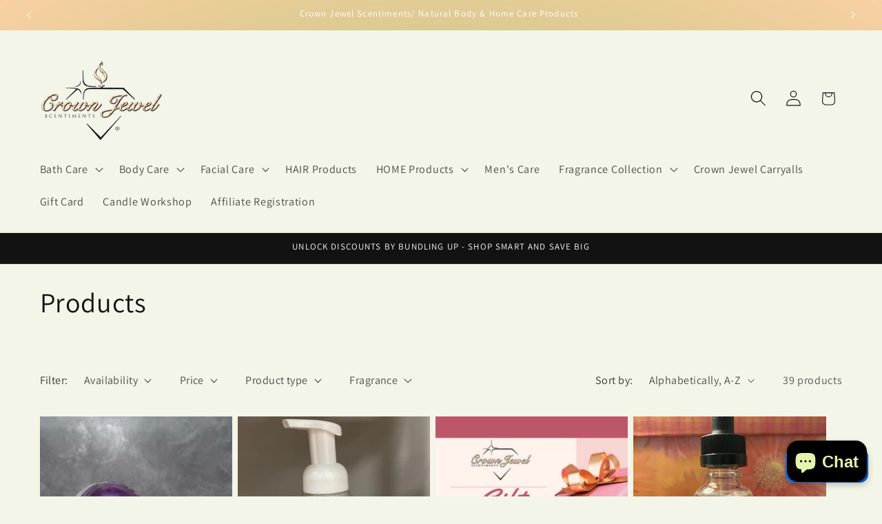

--- FILE ---
content_type: text/html; charset=utf-8
request_url: https://www.google.com/recaptcha/enterprise/anchor?ar=1&k=6LdEwsYnAAAAAL9T92sOraT4CDI-QIVuDYAGwdOy&co=aHR0cHM6Ly9jcm93bmpld2Vsc2NlbnQuY29tOjQ0Mw..&hl=en&v=PoyoqOPhxBO7pBk68S4YbpHZ&size=invisible&anchor-ms=20000&execute-ms=30000&cb=71zz2j8j0ej4
body_size: 48591
content:
<!DOCTYPE HTML><html dir="ltr" lang="en"><head><meta http-equiv="Content-Type" content="text/html; charset=UTF-8">
<meta http-equiv="X-UA-Compatible" content="IE=edge">
<title>reCAPTCHA</title>
<style type="text/css">
/* cyrillic-ext */
@font-face {
  font-family: 'Roboto';
  font-style: normal;
  font-weight: 400;
  font-stretch: 100%;
  src: url(//fonts.gstatic.com/s/roboto/v48/KFO7CnqEu92Fr1ME7kSn66aGLdTylUAMa3GUBHMdazTgWw.woff2) format('woff2');
  unicode-range: U+0460-052F, U+1C80-1C8A, U+20B4, U+2DE0-2DFF, U+A640-A69F, U+FE2E-FE2F;
}
/* cyrillic */
@font-face {
  font-family: 'Roboto';
  font-style: normal;
  font-weight: 400;
  font-stretch: 100%;
  src: url(//fonts.gstatic.com/s/roboto/v48/KFO7CnqEu92Fr1ME7kSn66aGLdTylUAMa3iUBHMdazTgWw.woff2) format('woff2');
  unicode-range: U+0301, U+0400-045F, U+0490-0491, U+04B0-04B1, U+2116;
}
/* greek-ext */
@font-face {
  font-family: 'Roboto';
  font-style: normal;
  font-weight: 400;
  font-stretch: 100%;
  src: url(//fonts.gstatic.com/s/roboto/v48/KFO7CnqEu92Fr1ME7kSn66aGLdTylUAMa3CUBHMdazTgWw.woff2) format('woff2');
  unicode-range: U+1F00-1FFF;
}
/* greek */
@font-face {
  font-family: 'Roboto';
  font-style: normal;
  font-weight: 400;
  font-stretch: 100%;
  src: url(//fonts.gstatic.com/s/roboto/v48/KFO7CnqEu92Fr1ME7kSn66aGLdTylUAMa3-UBHMdazTgWw.woff2) format('woff2');
  unicode-range: U+0370-0377, U+037A-037F, U+0384-038A, U+038C, U+038E-03A1, U+03A3-03FF;
}
/* math */
@font-face {
  font-family: 'Roboto';
  font-style: normal;
  font-weight: 400;
  font-stretch: 100%;
  src: url(//fonts.gstatic.com/s/roboto/v48/KFO7CnqEu92Fr1ME7kSn66aGLdTylUAMawCUBHMdazTgWw.woff2) format('woff2');
  unicode-range: U+0302-0303, U+0305, U+0307-0308, U+0310, U+0312, U+0315, U+031A, U+0326-0327, U+032C, U+032F-0330, U+0332-0333, U+0338, U+033A, U+0346, U+034D, U+0391-03A1, U+03A3-03A9, U+03B1-03C9, U+03D1, U+03D5-03D6, U+03F0-03F1, U+03F4-03F5, U+2016-2017, U+2034-2038, U+203C, U+2040, U+2043, U+2047, U+2050, U+2057, U+205F, U+2070-2071, U+2074-208E, U+2090-209C, U+20D0-20DC, U+20E1, U+20E5-20EF, U+2100-2112, U+2114-2115, U+2117-2121, U+2123-214F, U+2190, U+2192, U+2194-21AE, U+21B0-21E5, U+21F1-21F2, U+21F4-2211, U+2213-2214, U+2216-22FF, U+2308-230B, U+2310, U+2319, U+231C-2321, U+2336-237A, U+237C, U+2395, U+239B-23B7, U+23D0, U+23DC-23E1, U+2474-2475, U+25AF, U+25B3, U+25B7, U+25BD, U+25C1, U+25CA, U+25CC, U+25FB, U+266D-266F, U+27C0-27FF, U+2900-2AFF, U+2B0E-2B11, U+2B30-2B4C, U+2BFE, U+3030, U+FF5B, U+FF5D, U+1D400-1D7FF, U+1EE00-1EEFF;
}
/* symbols */
@font-face {
  font-family: 'Roboto';
  font-style: normal;
  font-weight: 400;
  font-stretch: 100%;
  src: url(//fonts.gstatic.com/s/roboto/v48/KFO7CnqEu92Fr1ME7kSn66aGLdTylUAMaxKUBHMdazTgWw.woff2) format('woff2');
  unicode-range: U+0001-000C, U+000E-001F, U+007F-009F, U+20DD-20E0, U+20E2-20E4, U+2150-218F, U+2190, U+2192, U+2194-2199, U+21AF, U+21E6-21F0, U+21F3, U+2218-2219, U+2299, U+22C4-22C6, U+2300-243F, U+2440-244A, U+2460-24FF, U+25A0-27BF, U+2800-28FF, U+2921-2922, U+2981, U+29BF, U+29EB, U+2B00-2BFF, U+4DC0-4DFF, U+FFF9-FFFB, U+10140-1018E, U+10190-1019C, U+101A0, U+101D0-101FD, U+102E0-102FB, U+10E60-10E7E, U+1D2C0-1D2D3, U+1D2E0-1D37F, U+1F000-1F0FF, U+1F100-1F1AD, U+1F1E6-1F1FF, U+1F30D-1F30F, U+1F315, U+1F31C, U+1F31E, U+1F320-1F32C, U+1F336, U+1F378, U+1F37D, U+1F382, U+1F393-1F39F, U+1F3A7-1F3A8, U+1F3AC-1F3AF, U+1F3C2, U+1F3C4-1F3C6, U+1F3CA-1F3CE, U+1F3D4-1F3E0, U+1F3ED, U+1F3F1-1F3F3, U+1F3F5-1F3F7, U+1F408, U+1F415, U+1F41F, U+1F426, U+1F43F, U+1F441-1F442, U+1F444, U+1F446-1F449, U+1F44C-1F44E, U+1F453, U+1F46A, U+1F47D, U+1F4A3, U+1F4B0, U+1F4B3, U+1F4B9, U+1F4BB, U+1F4BF, U+1F4C8-1F4CB, U+1F4D6, U+1F4DA, U+1F4DF, U+1F4E3-1F4E6, U+1F4EA-1F4ED, U+1F4F7, U+1F4F9-1F4FB, U+1F4FD-1F4FE, U+1F503, U+1F507-1F50B, U+1F50D, U+1F512-1F513, U+1F53E-1F54A, U+1F54F-1F5FA, U+1F610, U+1F650-1F67F, U+1F687, U+1F68D, U+1F691, U+1F694, U+1F698, U+1F6AD, U+1F6B2, U+1F6B9-1F6BA, U+1F6BC, U+1F6C6-1F6CF, U+1F6D3-1F6D7, U+1F6E0-1F6EA, U+1F6F0-1F6F3, U+1F6F7-1F6FC, U+1F700-1F7FF, U+1F800-1F80B, U+1F810-1F847, U+1F850-1F859, U+1F860-1F887, U+1F890-1F8AD, U+1F8B0-1F8BB, U+1F8C0-1F8C1, U+1F900-1F90B, U+1F93B, U+1F946, U+1F984, U+1F996, U+1F9E9, U+1FA00-1FA6F, U+1FA70-1FA7C, U+1FA80-1FA89, U+1FA8F-1FAC6, U+1FACE-1FADC, U+1FADF-1FAE9, U+1FAF0-1FAF8, U+1FB00-1FBFF;
}
/* vietnamese */
@font-face {
  font-family: 'Roboto';
  font-style: normal;
  font-weight: 400;
  font-stretch: 100%;
  src: url(//fonts.gstatic.com/s/roboto/v48/KFO7CnqEu92Fr1ME7kSn66aGLdTylUAMa3OUBHMdazTgWw.woff2) format('woff2');
  unicode-range: U+0102-0103, U+0110-0111, U+0128-0129, U+0168-0169, U+01A0-01A1, U+01AF-01B0, U+0300-0301, U+0303-0304, U+0308-0309, U+0323, U+0329, U+1EA0-1EF9, U+20AB;
}
/* latin-ext */
@font-face {
  font-family: 'Roboto';
  font-style: normal;
  font-weight: 400;
  font-stretch: 100%;
  src: url(//fonts.gstatic.com/s/roboto/v48/KFO7CnqEu92Fr1ME7kSn66aGLdTylUAMa3KUBHMdazTgWw.woff2) format('woff2');
  unicode-range: U+0100-02BA, U+02BD-02C5, U+02C7-02CC, U+02CE-02D7, U+02DD-02FF, U+0304, U+0308, U+0329, U+1D00-1DBF, U+1E00-1E9F, U+1EF2-1EFF, U+2020, U+20A0-20AB, U+20AD-20C0, U+2113, U+2C60-2C7F, U+A720-A7FF;
}
/* latin */
@font-face {
  font-family: 'Roboto';
  font-style: normal;
  font-weight: 400;
  font-stretch: 100%;
  src: url(//fonts.gstatic.com/s/roboto/v48/KFO7CnqEu92Fr1ME7kSn66aGLdTylUAMa3yUBHMdazQ.woff2) format('woff2');
  unicode-range: U+0000-00FF, U+0131, U+0152-0153, U+02BB-02BC, U+02C6, U+02DA, U+02DC, U+0304, U+0308, U+0329, U+2000-206F, U+20AC, U+2122, U+2191, U+2193, U+2212, U+2215, U+FEFF, U+FFFD;
}
/* cyrillic-ext */
@font-face {
  font-family: 'Roboto';
  font-style: normal;
  font-weight: 500;
  font-stretch: 100%;
  src: url(//fonts.gstatic.com/s/roboto/v48/KFO7CnqEu92Fr1ME7kSn66aGLdTylUAMa3GUBHMdazTgWw.woff2) format('woff2');
  unicode-range: U+0460-052F, U+1C80-1C8A, U+20B4, U+2DE0-2DFF, U+A640-A69F, U+FE2E-FE2F;
}
/* cyrillic */
@font-face {
  font-family: 'Roboto';
  font-style: normal;
  font-weight: 500;
  font-stretch: 100%;
  src: url(//fonts.gstatic.com/s/roboto/v48/KFO7CnqEu92Fr1ME7kSn66aGLdTylUAMa3iUBHMdazTgWw.woff2) format('woff2');
  unicode-range: U+0301, U+0400-045F, U+0490-0491, U+04B0-04B1, U+2116;
}
/* greek-ext */
@font-face {
  font-family: 'Roboto';
  font-style: normal;
  font-weight: 500;
  font-stretch: 100%;
  src: url(//fonts.gstatic.com/s/roboto/v48/KFO7CnqEu92Fr1ME7kSn66aGLdTylUAMa3CUBHMdazTgWw.woff2) format('woff2');
  unicode-range: U+1F00-1FFF;
}
/* greek */
@font-face {
  font-family: 'Roboto';
  font-style: normal;
  font-weight: 500;
  font-stretch: 100%;
  src: url(//fonts.gstatic.com/s/roboto/v48/KFO7CnqEu92Fr1ME7kSn66aGLdTylUAMa3-UBHMdazTgWw.woff2) format('woff2');
  unicode-range: U+0370-0377, U+037A-037F, U+0384-038A, U+038C, U+038E-03A1, U+03A3-03FF;
}
/* math */
@font-face {
  font-family: 'Roboto';
  font-style: normal;
  font-weight: 500;
  font-stretch: 100%;
  src: url(//fonts.gstatic.com/s/roboto/v48/KFO7CnqEu92Fr1ME7kSn66aGLdTylUAMawCUBHMdazTgWw.woff2) format('woff2');
  unicode-range: U+0302-0303, U+0305, U+0307-0308, U+0310, U+0312, U+0315, U+031A, U+0326-0327, U+032C, U+032F-0330, U+0332-0333, U+0338, U+033A, U+0346, U+034D, U+0391-03A1, U+03A3-03A9, U+03B1-03C9, U+03D1, U+03D5-03D6, U+03F0-03F1, U+03F4-03F5, U+2016-2017, U+2034-2038, U+203C, U+2040, U+2043, U+2047, U+2050, U+2057, U+205F, U+2070-2071, U+2074-208E, U+2090-209C, U+20D0-20DC, U+20E1, U+20E5-20EF, U+2100-2112, U+2114-2115, U+2117-2121, U+2123-214F, U+2190, U+2192, U+2194-21AE, U+21B0-21E5, U+21F1-21F2, U+21F4-2211, U+2213-2214, U+2216-22FF, U+2308-230B, U+2310, U+2319, U+231C-2321, U+2336-237A, U+237C, U+2395, U+239B-23B7, U+23D0, U+23DC-23E1, U+2474-2475, U+25AF, U+25B3, U+25B7, U+25BD, U+25C1, U+25CA, U+25CC, U+25FB, U+266D-266F, U+27C0-27FF, U+2900-2AFF, U+2B0E-2B11, U+2B30-2B4C, U+2BFE, U+3030, U+FF5B, U+FF5D, U+1D400-1D7FF, U+1EE00-1EEFF;
}
/* symbols */
@font-face {
  font-family: 'Roboto';
  font-style: normal;
  font-weight: 500;
  font-stretch: 100%;
  src: url(//fonts.gstatic.com/s/roboto/v48/KFO7CnqEu92Fr1ME7kSn66aGLdTylUAMaxKUBHMdazTgWw.woff2) format('woff2');
  unicode-range: U+0001-000C, U+000E-001F, U+007F-009F, U+20DD-20E0, U+20E2-20E4, U+2150-218F, U+2190, U+2192, U+2194-2199, U+21AF, U+21E6-21F0, U+21F3, U+2218-2219, U+2299, U+22C4-22C6, U+2300-243F, U+2440-244A, U+2460-24FF, U+25A0-27BF, U+2800-28FF, U+2921-2922, U+2981, U+29BF, U+29EB, U+2B00-2BFF, U+4DC0-4DFF, U+FFF9-FFFB, U+10140-1018E, U+10190-1019C, U+101A0, U+101D0-101FD, U+102E0-102FB, U+10E60-10E7E, U+1D2C0-1D2D3, U+1D2E0-1D37F, U+1F000-1F0FF, U+1F100-1F1AD, U+1F1E6-1F1FF, U+1F30D-1F30F, U+1F315, U+1F31C, U+1F31E, U+1F320-1F32C, U+1F336, U+1F378, U+1F37D, U+1F382, U+1F393-1F39F, U+1F3A7-1F3A8, U+1F3AC-1F3AF, U+1F3C2, U+1F3C4-1F3C6, U+1F3CA-1F3CE, U+1F3D4-1F3E0, U+1F3ED, U+1F3F1-1F3F3, U+1F3F5-1F3F7, U+1F408, U+1F415, U+1F41F, U+1F426, U+1F43F, U+1F441-1F442, U+1F444, U+1F446-1F449, U+1F44C-1F44E, U+1F453, U+1F46A, U+1F47D, U+1F4A3, U+1F4B0, U+1F4B3, U+1F4B9, U+1F4BB, U+1F4BF, U+1F4C8-1F4CB, U+1F4D6, U+1F4DA, U+1F4DF, U+1F4E3-1F4E6, U+1F4EA-1F4ED, U+1F4F7, U+1F4F9-1F4FB, U+1F4FD-1F4FE, U+1F503, U+1F507-1F50B, U+1F50D, U+1F512-1F513, U+1F53E-1F54A, U+1F54F-1F5FA, U+1F610, U+1F650-1F67F, U+1F687, U+1F68D, U+1F691, U+1F694, U+1F698, U+1F6AD, U+1F6B2, U+1F6B9-1F6BA, U+1F6BC, U+1F6C6-1F6CF, U+1F6D3-1F6D7, U+1F6E0-1F6EA, U+1F6F0-1F6F3, U+1F6F7-1F6FC, U+1F700-1F7FF, U+1F800-1F80B, U+1F810-1F847, U+1F850-1F859, U+1F860-1F887, U+1F890-1F8AD, U+1F8B0-1F8BB, U+1F8C0-1F8C1, U+1F900-1F90B, U+1F93B, U+1F946, U+1F984, U+1F996, U+1F9E9, U+1FA00-1FA6F, U+1FA70-1FA7C, U+1FA80-1FA89, U+1FA8F-1FAC6, U+1FACE-1FADC, U+1FADF-1FAE9, U+1FAF0-1FAF8, U+1FB00-1FBFF;
}
/* vietnamese */
@font-face {
  font-family: 'Roboto';
  font-style: normal;
  font-weight: 500;
  font-stretch: 100%;
  src: url(//fonts.gstatic.com/s/roboto/v48/KFO7CnqEu92Fr1ME7kSn66aGLdTylUAMa3OUBHMdazTgWw.woff2) format('woff2');
  unicode-range: U+0102-0103, U+0110-0111, U+0128-0129, U+0168-0169, U+01A0-01A1, U+01AF-01B0, U+0300-0301, U+0303-0304, U+0308-0309, U+0323, U+0329, U+1EA0-1EF9, U+20AB;
}
/* latin-ext */
@font-face {
  font-family: 'Roboto';
  font-style: normal;
  font-weight: 500;
  font-stretch: 100%;
  src: url(//fonts.gstatic.com/s/roboto/v48/KFO7CnqEu92Fr1ME7kSn66aGLdTylUAMa3KUBHMdazTgWw.woff2) format('woff2');
  unicode-range: U+0100-02BA, U+02BD-02C5, U+02C7-02CC, U+02CE-02D7, U+02DD-02FF, U+0304, U+0308, U+0329, U+1D00-1DBF, U+1E00-1E9F, U+1EF2-1EFF, U+2020, U+20A0-20AB, U+20AD-20C0, U+2113, U+2C60-2C7F, U+A720-A7FF;
}
/* latin */
@font-face {
  font-family: 'Roboto';
  font-style: normal;
  font-weight: 500;
  font-stretch: 100%;
  src: url(//fonts.gstatic.com/s/roboto/v48/KFO7CnqEu92Fr1ME7kSn66aGLdTylUAMa3yUBHMdazQ.woff2) format('woff2');
  unicode-range: U+0000-00FF, U+0131, U+0152-0153, U+02BB-02BC, U+02C6, U+02DA, U+02DC, U+0304, U+0308, U+0329, U+2000-206F, U+20AC, U+2122, U+2191, U+2193, U+2212, U+2215, U+FEFF, U+FFFD;
}
/* cyrillic-ext */
@font-face {
  font-family: 'Roboto';
  font-style: normal;
  font-weight: 900;
  font-stretch: 100%;
  src: url(//fonts.gstatic.com/s/roboto/v48/KFO7CnqEu92Fr1ME7kSn66aGLdTylUAMa3GUBHMdazTgWw.woff2) format('woff2');
  unicode-range: U+0460-052F, U+1C80-1C8A, U+20B4, U+2DE0-2DFF, U+A640-A69F, U+FE2E-FE2F;
}
/* cyrillic */
@font-face {
  font-family: 'Roboto';
  font-style: normal;
  font-weight: 900;
  font-stretch: 100%;
  src: url(//fonts.gstatic.com/s/roboto/v48/KFO7CnqEu92Fr1ME7kSn66aGLdTylUAMa3iUBHMdazTgWw.woff2) format('woff2');
  unicode-range: U+0301, U+0400-045F, U+0490-0491, U+04B0-04B1, U+2116;
}
/* greek-ext */
@font-face {
  font-family: 'Roboto';
  font-style: normal;
  font-weight: 900;
  font-stretch: 100%;
  src: url(//fonts.gstatic.com/s/roboto/v48/KFO7CnqEu92Fr1ME7kSn66aGLdTylUAMa3CUBHMdazTgWw.woff2) format('woff2');
  unicode-range: U+1F00-1FFF;
}
/* greek */
@font-face {
  font-family: 'Roboto';
  font-style: normal;
  font-weight: 900;
  font-stretch: 100%;
  src: url(//fonts.gstatic.com/s/roboto/v48/KFO7CnqEu92Fr1ME7kSn66aGLdTylUAMa3-UBHMdazTgWw.woff2) format('woff2');
  unicode-range: U+0370-0377, U+037A-037F, U+0384-038A, U+038C, U+038E-03A1, U+03A3-03FF;
}
/* math */
@font-face {
  font-family: 'Roboto';
  font-style: normal;
  font-weight: 900;
  font-stretch: 100%;
  src: url(//fonts.gstatic.com/s/roboto/v48/KFO7CnqEu92Fr1ME7kSn66aGLdTylUAMawCUBHMdazTgWw.woff2) format('woff2');
  unicode-range: U+0302-0303, U+0305, U+0307-0308, U+0310, U+0312, U+0315, U+031A, U+0326-0327, U+032C, U+032F-0330, U+0332-0333, U+0338, U+033A, U+0346, U+034D, U+0391-03A1, U+03A3-03A9, U+03B1-03C9, U+03D1, U+03D5-03D6, U+03F0-03F1, U+03F4-03F5, U+2016-2017, U+2034-2038, U+203C, U+2040, U+2043, U+2047, U+2050, U+2057, U+205F, U+2070-2071, U+2074-208E, U+2090-209C, U+20D0-20DC, U+20E1, U+20E5-20EF, U+2100-2112, U+2114-2115, U+2117-2121, U+2123-214F, U+2190, U+2192, U+2194-21AE, U+21B0-21E5, U+21F1-21F2, U+21F4-2211, U+2213-2214, U+2216-22FF, U+2308-230B, U+2310, U+2319, U+231C-2321, U+2336-237A, U+237C, U+2395, U+239B-23B7, U+23D0, U+23DC-23E1, U+2474-2475, U+25AF, U+25B3, U+25B7, U+25BD, U+25C1, U+25CA, U+25CC, U+25FB, U+266D-266F, U+27C0-27FF, U+2900-2AFF, U+2B0E-2B11, U+2B30-2B4C, U+2BFE, U+3030, U+FF5B, U+FF5D, U+1D400-1D7FF, U+1EE00-1EEFF;
}
/* symbols */
@font-face {
  font-family: 'Roboto';
  font-style: normal;
  font-weight: 900;
  font-stretch: 100%;
  src: url(//fonts.gstatic.com/s/roboto/v48/KFO7CnqEu92Fr1ME7kSn66aGLdTylUAMaxKUBHMdazTgWw.woff2) format('woff2');
  unicode-range: U+0001-000C, U+000E-001F, U+007F-009F, U+20DD-20E0, U+20E2-20E4, U+2150-218F, U+2190, U+2192, U+2194-2199, U+21AF, U+21E6-21F0, U+21F3, U+2218-2219, U+2299, U+22C4-22C6, U+2300-243F, U+2440-244A, U+2460-24FF, U+25A0-27BF, U+2800-28FF, U+2921-2922, U+2981, U+29BF, U+29EB, U+2B00-2BFF, U+4DC0-4DFF, U+FFF9-FFFB, U+10140-1018E, U+10190-1019C, U+101A0, U+101D0-101FD, U+102E0-102FB, U+10E60-10E7E, U+1D2C0-1D2D3, U+1D2E0-1D37F, U+1F000-1F0FF, U+1F100-1F1AD, U+1F1E6-1F1FF, U+1F30D-1F30F, U+1F315, U+1F31C, U+1F31E, U+1F320-1F32C, U+1F336, U+1F378, U+1F37D, U+1F382, U+1F393-1F39F, U+1F3A7-1F3A8, U+1F3AC-1F3AF, U+1F3C2, U+1F3C4-1F3C6, U+1F3CA-1F3CE, U+1F3D4-1F3E0, U+1F3ED, U+1F3F1-1F3F3, U+1F3F5-1F3F7, U+1F408, U+1F415, U+1F41F, U+1F426, U+1F43F, U+1F441-1F442, U+1F444, U+1F446-1F449, U+1F44C-1F44E, U+1F453, U+1F46A, U+1F47D, U+1F4A3, U+1F4B0, U+1F4B3, U+1F4B9, U+1F4BB, U+1F4BF, U+1F4C8-1F4CB, U+1F4D6, U+1F4DA, U+1F4DF, U+1F4E3-1F4E6, U+1F4EA-1F4ED, U+1F4F7, U+1F4F9-1F4FB, U+1F4FD-1F4FE, U+1F503, U+1F507-1F50B, U+1F50D, U+1F512-1F513, U+1F53E-1F54A, U+1F54F-1F5FA, U+1F610, U+1F650-1F67F, U+1F687, U+1F68D, U+1F691, U+1F694, U+1F698, U+1F6AD, U+1F6B2, U+1F6B9-1F6BA, U+1F6BC, U+1F6C6-1F6CF, U+1F6D3-1F6D7, U+1F6E0-1F6EA, U+1F6F0-1F6F3, U+1F6F7-1F6FC, U+1F700-1F7FF, U+1F800-1F80B, U+1F810-1F847, U+1F850-1F859, U+1F860-1F887, U+1F890-1F8AD, U+1F8B0-1F8BB, U+1F8C0-1F8C1, U+1F900-1F90B, U+1F93B, U+1F946, U+1F984, U+1F996, U+1F9E9, U+1FA00-1FA6F, U+1FA70-1FA7C, U+1FA80-1FA89, U+1FA8F-1FAC6, U+1FACE-1FADC, U+1FADF-1FAE9, U+1FAF0-1FAF8, U+1FB00-1FBFF;
}
/* vietnamese */
@font-face {
  font-family: 'Roboto';
  font-style: normal;
  font-weight: 900;
  font-stretch: 100%;
  src: url(//fonts.gstatic.com/s/roboto/v48/KFO7CnqEu92Fr1ME7kSn66aGLdTylUAMa3OUBHMdazTgWw.woff2) format('woff2');
  unicode-range: U+0102-0103, U+0110-0111, U+0128-0129, U+0168-0169, U+01A0-01A1, U+01AF-01B0, U+0300-0301, U+0303-0304, U+0308-0309, U+0323, U+0329, U+1EA0-1EF9, U+20AB;
}
/* latin-ext */
@font-face {
  font-family: 'Roboto';
  font-style: normal;
  font-weight: 900;
  font-stretch: 100%;
  src: url(//fonts.gstatic.com/s/roboto/v48/KFO7CnqEu92Fr1ME7kSn66aGLdTylUAMa3KUBHMdazTgWw.woff2) format('woff2');
  unicode-range: U+0100-02BA, U+02BD-02C5, U+02C7-02CC, U+02CE-02D7, U+02DD-02FF, U+0304, U+0308, U+0329, U+1D00-1DBF, U+1E00-1E9F, U+1EF2-1EFF, U+2020, U+20A0-20AB, U+20AD-20C0, U+2113, U+2C60-2C7F, U+A720-A7FF;
}
/* latin */
@font-face {
  font-family: 'Roboto';
  font-style: normal;
  font-weight: 900;
  font-stretch: 100%;
  src: url(//fonts.gstatic.com/s/roboto/v48/KFO7CnqEu92Fr1ME7kSn66aGLdTylUAMa3yUBHMdazQ.woff2) format('woff2');
  unicode-range: U+0000-00FF, U+0131, U+0152-0153, U+02BB-02BC, U+02C6, U+02DA, U+02DC, U+0304, U+0308, U+0329, U+2000-206F, U+20AC, U+2122, U+2191, U+2193, U+2212, U+2215, U+FEFF, U+FFFD;
}

</style>
<link rel="stylesheet" type="text/css" href="https://www.gstatic.com/recaptcha/releases/PoyoqOPhxBO7pBk68S4YbpHZ/styles__ltr.css">
<script nonce="jKYyPkTOpBtRW59G-HuC9g" type="text/javascript">window['__recaptcha_api'] = 'https://www.google.com/recaptcha/enterprise/';</script>
<script type="text/javascript" src="https://www.gstatic.com/recaptcha/releases/PoyoqOPhxBO7pBk68S4YbpHZ/recaptcha__en.js" nonce="jKYyPkTOpBtRW59G-HuC9g">
      
    </script></head>
<body><div id="rc-anchor-alert" class="rc-anchor-alert"></div>
<input type="hidden" id="recaptcha-token" value="[base64]">
<script type="text/javascript" nonce="jKYyPkTOpBtRW59G-HuC9g">
      recaptcha.anchor.Main.init("[\x22ainput\x22,[\x22bgdata\x22,\x22\x22,\[base64]/[base64]/[base64]/[base64]/[base64]/[base64]/[base64]/[base64]/[base64]/[base64]\\u003d\x22,\[base64]\x22,\x22w70nCsKNwqbCjsO8CsKew78LEMK8wotJTAbDvyzDp8OuRMOpZsOtwqLDihA/ZsOsX8OMwpl+w5Bkw7tRw5NfLsOZcmTCpkFvw7sgAnVYIFnChMK/wqIOZcO/w6DDu8Ocw7JxRzVgHsO8w6Jkw6VFLyIEX07CoMKWBHrDj8OOw4QLOCbDkMK7wqXCiHPDnyXDs8KYSlHDrB0YDmLDssO1wovCm8Kxa8O8K19+wp8mw7/CgMOTw73DoSM6e2FqJRNVw41FwqYvw5wHYMKUwoZCwoI2wpDCv8OdAsKWDxt/[base64]/DoH4Zw4rDhMKJwqtnXcKrOG3Ck8OmX2HDkS9ew79+wqImPifCpXlYw57CrsK6woclw6EqwoPChVthfMK+woAswqJOwrQwVgbClEjDkB1ew7fCo8KGw7rCqnUMwoFlOwXDlRvDg8KaYsO8wqPDpizCs8OgwqkzwrI7woRxAXLCiksjIMO/woUMbF/[base64]/BhfDh8KgV8Omw6J+wpnCs3nCo8O3woHCuhjCnsKKwrLDnnTDiGbCuMOsw4DDj8KsBsOHGsKiw5JtNMK1wrkUw6DCnMK8SMOBworDnE1/wq/DrwkDw6VfwrvChi49wpDDo8OZw4pEOMKPW8OhVgnCuxBbZFo1FMO/[base64]/[base64]/LgTDjcKww6g3w7fDvFVrw5Q4VDUaS8OmwoIqOMOPF2dPwrrDl8KDwqJUwqoZw4siR8O/woXCn8OKB8OYXE9yw77CjcOTw5nDllfDpivDv8K4Y8O9GlEow6HCqcKdwqwuPEJawpvDjmjCgMO7fsKKwqFjZxzDuC3Cn1phwrhKOhRpw4xDw4HDlsK/[base64]/DhUbCosO6w5Y0w40qw4VEIcKGw4TCi3nCkSTCuzZFCMKdNsKtKm9gw4UWbsOjwq8owppgW8Kjw4I7w79EB8O5w4hjXcOBAcOIwr8bw6lnbMOqw4NDRShcS35kw7A3BRTDhFwGwqzDoBnCj8KXch/DrsKMw4rDm8K3wqkrwrkrLyAQNCYoMcK+wr80RU4pwqh3XMKmwqPDssOxc03DoMKXw69MBCjCiTQUwrlQwp1sE8KXwr/[base64]/[base64]/DmmDCscK2wq/CosKHwq7DtX5Cw6bDmklrw4QPRGlCcMKsMcKoBsOrwpnCisO7wr7Cp8KnKmwRwqprJ8OswqLCvVA1SsOZXMObc8O+wo/DjMOIw7LDtkUaSMK1LcKLQWEqwonCjcO1J8KEWcKyb0Uhw6/CqAx3OVhqwojDhArDpsKIwpPDnXDDqMKVPwHCm8KlNsK1wo3Dq15dWMO+JsO1SMOiH8OHw4bDg2LCgsKTVEMiwoJMPsOIFFMcMsK9NcOewrDDhMKkw4PCsMOvE8K4fzJAw6rCqsKnw7VuwrjCuWvCgMOLwqTCqhPCtTfDrl4Aw6/CrG9Ow6DDsjfDi0dNwpHDllHDhcOYW1fCuMOpwopcKMK8FEskFMKow697wozDtsKzw53ClycidMK+w7DDvMKWw6ZVw6U0RsKbL0vDrU7DjsKLw5XCosKRwo1XwpDDonfCsg3CkMKmwo91WjJjaXXDlWnCoCHDssKFwqDDpcKSJcK/YsKwwrUnBsOIwpVJw6cmwodEw6Q5AMOHw67DkR3CoMOcMmIZCsOGwoDDkCp7wqVCc8KKAsORdwvCn1oddGjDrjRhw4Aje8K2LcK7w6fDrmjChDnDoMKudMO0wqnCoFjCqUrDsVLCpihMesKSwrvCoSQEwr1Zw5/[base64]/DtcO7TDAlT8KrwoDCnHnCmcO2ZsKhw7TDj8Kmw6jCixTCpcOmwohlesOOQnAGPcOpIFfCiVdjbMKgPsKrwoY4HcKhwp/CqiEDC3Uhw7YHwrnDncKKwpHCgMKeaStNUMKkw6U9wp3Cqh1+cMKhwpbCs8OzMxp2MsOow6t2wo3ClsKTBWfCm0HDncK1w4Epwq/Dh8KHcMK/[base64]/ClVzCvHNXGsKgSjFKwp7Cn8KOw7/DgEAqwpkswo7DiVfCoQrChMOXwoHCuzlnQMKXwqrCtwTCgAATw4Vgw7vDv8OGDGFLw6gcwqDDkMOrw5lGDz/[base64]/DkXXDkcOsEsO5w5EPw5DDq8Odwo1yw5DDgAxPwoLDoxDCjDDDqMOOw40iWSTCkcK0w73CmBjDoMKYVsOFwq0of8OOEVLDocK5w5bCq1LDm3VkwptSAXYgS24mwpo4worCsn5MR8K5w45jTMK9w6/CqsKvwrrDsglMwol3w6USw4ExUSLDoTgIBMKswo7DnQ7DmgM/[base64]/DnD1HwqnDqsKVwplIBcO9b8KCwrplwp/[base64]/CtsOFaMOzwptaXFJmw69vVlLDrMOow6XDh8O0FUTCnB7DsmrCnsOAwoI1VSXDjMKawq9Bw53Dqxk+F8Kiw642Ah3DtiFHwrDCoMOlGsKMTcKrw50eVMKyw7DDqMO7w6dRbMKfw63DlAdjcsKAwr/Cl2PCrMKOWU1RecOeH8Khw5RvWsKawoQ0VEwcw6kLwq11w5rClyTDq8KFKlkFwowHw7Yrw5sXw5lfZcKZD8O/[base64]/CngVhw7UUw7vDjsKcdsOWT0kewprDphJZQRJxTilkw7ZLa8Osw7/DkjnDnWTCn08gKcKbJMKTw4LDlcK5RQjDhMKaWlnDtcOfHMOqHSMyGcKNwo/CscKowrbCuSPDqcOHTMOUw6/[base64]/woFrFMOwwpzCnEQ2w55bQsOiwpwfwpoAWw1HwpQ1D0ceSRnDk8Oqw5Abw77CvHxmKsKKZ8OLwrluDDzCjSUkw5QGAcKtwpJbHFzDssOVw4IrTXdowr7CslxqEiMaw6NvcsKaCMOUCl8GXcOaIH/[base64]/[base64]/DoHDDgjdtIk5JT8KubsKPw5bCpUUWbQjCl8KAw5bDnA7DlMKcw5rCgBJrwpViasOnVzJATcKbe8Kjw77DvhTDp1N9GkbCvsKePEN3TVVOw6TDqsOuFsOGw6AWw6E4RWsmQ8OeGMKhw6zDvMKPbcKIwrAkwo/DuibDlcOCw5fDqkUSw7gHw7rCtMKdMCgnGMOMLsKMWsOzwqgpw50BLCHDnkkGfsK4wpo9wrzDtC7CuybDrALCoMO3wonCi8OYSQE5fcOjwr/DqcO1w7fCisOpJCbCigrDhsOteMOew717wrXDgMOaw4R9wrNVR2xUw4fCisKKUMOOw59mw5HDtVvChAXCi8Opw6/DpcO8SsKfwrwvwo/Cu8Ohwpdfwp7DvQrDuRbDqDIrwqvCg2HClztsTcKUQMOmwoJAw53DgcONb8K9DH90VcO4wqDDlMKlw5DCs8K1w5DCmMOxJ8KZWjfCkGXDo8OIwpjCksOTw6/CjMKtLcOww5gqUUJlKgPCtcOpNsKTwpBcwqMsw53DsMKow6cawojDj8K5bMOkw5kyw5kDGcKjSgLDvyzCk1V4wrfCpsKTLHjCg38bbWrCh8KJMcOMw4hywrDDusO/HXdJeMKYZXtgQ8K/[base64]/DmljChsKmwrXDsAtNe2vDhMKQwp9UwoptF8KfDk3CsMKtwrHDqAEuX3PDl8OEwq9rHnLCtMOnw6N/wq3DvMO0ICUmTsK5w7Bbw7bDr8OJIcKGw5nCocKMw6hoW2YswrLCqyjCosKyw6jCvsKpFMOswqjDtBNuw4LCsVYYwp/[base64]/aEoUY1MJGTzDoMKlwqjDrXvDgXBgNjx8wq3DkkvDsDvCiMKiG3vDsMKyRTnClsKHEBEgCDpUF3Z+FEvDoC5PwqppwpcnKMO6d8OGwoLCqS5sM8KDSkDCsMK+wq7CucO1wozCg8Osw5PDqV7DhcKnL8OBwqtKw4fDn1zDnF/DgkBfwoBoEcO7ClTCnMKJw79Hc8KkH17CkAwHw6XDicOEVsKJwqxAHMO4wphQesKEw4E0FsKLE8OkfABDwo3DuyzDgcOeLMOpwp/Cs8OlwqBBw43Csk7Cq8K/w4jClHbDh8Krw6lHwpzDjwxzw7p8JlTDrsKHwoXCi2kLd8OCZMK1IDZEL17DqcKww6bCp8KcwrFJwqnDtcOEVyQYwpHCq0LCrMK8wrRiP8OwwpbDusOeclnDocKcFy/CsSMew7rDgys8wpxWwpg3wo8qw5rDksKWAsKrw7MPaBg3A8ODw45Aw5IWe2EeO0jDhg/Cs0Fqwp7DmBpLSE0Rw6pSw43DvMOnJcKWw4DCu8KtHcKlNsOmwok/w7PCjBJJwqVYwrhLEMOPw4LCvMOtYx/CjcOhwppCNMO+w6XCkMOEOsKHw7ZEaDzDrlwow4zChyHDlsOyPsOyMxAnw4DChCFgwqJvTsOwakzDq8KEw64iwpHDsMKnWsOkwqw7N8KfPsO2w7kUw5llw6fCtcORw7kgw6jCicOdwq/DnsKiFMOuw6RSVFlQVMKJRWXCrETClTXDlcKcXVIjwoNew7sQwqjCqXdyw6fCgsO7wpojJ8K+w6zCtSd2wpJCEx7ClUAvwoFRGg4JfBXDhnxcIWEWw5Jvw4QRwqPCqMOGw6vCvEjDujJRw7/Cj3VoYBzCgMOmdBgVw5VpTBPCtMKnwovDrFbDlcKAwqggw4vDqsOnMMKCw6crw5TDqMOLRsKsOcKAw4DCuAbCj8OEIMO3w5JPw40tZsOQw74Qwronw7vDsg/[base64]/Dmhg9w7fCpgXDnGgpwq5DdlJqSWUNw4BqbkJGwrXDgFBhFcOcacKBJzlLCiDDo8KUwqZtwpHColM4wpHDtTB9C8OIQMOhUA3CvXHDgsOqF8KVwpHCvsO9GcKrF8KqKSB4w51pwrjCjzxidsOwwosTwozChcKKDwXDp8Oxwp1vAEHCnBl3wqbCgX/DjcK+BsOobcOnXMKfHTPDuWU4U8KLesOcwqrDr2FbF8O/wpVGFlvCv8Oxw4zDs8OSEgtDwoXCrU3DmjM5wpkQw5Nvwo/CsCspw55ZwqRiw6rCoMK1w4xmMz8pNl0pWHHCk23DrcOqwrJ6wod7G8OKw4o8aDgFwoIEw6rDt8KQwrZQAlTDncK4L8O/[base64]/DnMKVw6VhwrIARMKKw4lVY1jCnwt5wrkNwqHDgXLDoh9qw4XDg1HDgB3DuMO0w7kDCgcDw4BGNsKud8KUw6zCjxzCkBfClSrDnsOZw7/DpMK5VcOFMMO3w5hOwpI9F31BdsOFCcO7wqwSYUh5MFV8b8KrNCl5UhXDvMOUwqgIwqspKD/DmcOCXMO5BMK0w6XDrsKhASpzw5nCvgdNwpVkDcKEYMKwwqrCjkbCnMONX8KfwrZrbQPDhMOHw6R6w4gUw6bCmsKLTcK5dQZQQcO9w6LCusOgwpgXesOMwrvCmsKpW1hia8Kvw4EUwr8/ScOUw7IfwosWY8OJwpMtw5M8FsOdwq8hw4bDuQ7DqBzCksK4w7cFwpjDkiDDmHp9VsOww5dCwoTCssKWw5zCmG/[base64]/w5ZeDQh6XxdxTF40w5jDsMKfwqjDkyrDoShlwpgRw7bCqQTCj8OCw6Q3GXQSJ8Kew4bDok53w7vClMKCVHvCncO4A8Kmw7YGw4/DjFkYHQsNeGHCrXknUcOTwqYPw5BawrozwqTCnsONw6tMdnZJQsOkw60SacKMd8OSKxPDuF9aw7PCsHHDv8KYWUTDhMOhwpjCiFo8wrnCncKBe8OjwrjDonQldzvCssKxwrnCtsKWE3RPQRZqZsK5w6zDssKuw57CgQnDtzfDucOHw5/Cv0s0R8KYW8KldQ5QCMKmwpgyw4EeVHzDl8O4ZAQOJMKUwrbCuyJBw6g2AX86G2zCrnrDk8KWw5DDsMK3FlbDtsO3w7zDnMK/bzFUcBrCrcOhagTDsTs6w6QAw4JgSirDtMOTwp1bP2A6DsKdw5IfFsKNw4puEEl6AB/DrVgtUMO1woBJwrfCjHbCjsOmwplebMKoO3l5DWYFwqvDhMO/esK0wovDrGdObH7Cr0E4wr1WwqzChV1IfxZNwr3DtxYYWSE9F8KjQMOKw5sDwpPDuh7DvTtNwq7DhSt2w6bChx0RasO8wpdnw6PDgcOmw7nCqsOUFcO3w7DDomIdw71Sw4h/DMK7acKWwrAaE8OLw58+w4kvGcOPwosgNwfCjsObwoEiwoEkHcKFfMOPwprDjcKFXx9TLzjDqCrDug3DisKMBcOlwrbCmcOMAQMBBDHDiwQMEAV9M8OCw5MdwpwCZnI2A8OKwroYV8OLwp9sSMO/w50kw67CvC/Cp1oOG8K4wqnCtsK/w4zDr8Oow4vDhMKhw7PCn8Kyw7NOw7tND8OBbMKUw71Aw53CtQ95BUkxAcKnCXhcbcKJPw7DpiFFeE4ow4fCvcO7w73CiMKJQ8OERcKyUFBCw4l4wpPDg3xhYcKicVTDmzDCqMO0PkjCh8KSN8OdUg1CdsOBBMOSNFrDgDZvwpltwo0/[base64]/DssOERjjCjsOAaMKcQcO+wp7DsABawo/Cn1QITUbDgsOKfGhIdz9GwpEbw795EsOMXsK/cmEkEw/DkMKqUw8xwq0Ew7YuPMOVVRkcw4jDtj5sw7rCoHBwwrfCrsKrRClaTUcHPh81wqnDqMOGwp5mwrTCk2LDgsK9MMKnCQ7DosObJsONwoHCjgfDssONb8KwZFnCiwbDnMO8FiXCuw/[base64]/wqZJGXHDqHoew5PDvCrDiMOKcT7CssOfw6YMBsO9I8OaY2LCohYiwqTDtDfCjcK+w4PDjsKJHG1nwp5fw5ovMMOYL8OjwpHDpkdjw7vDtA9WwoPChEjCqwQGwoAUTcOpZ8KIwqMwKB/Dtho5IsOGJkzCgcOOw4pbw44fw7QkwoDCkcKfw4nCugbChk9OX8OWCCYRVmLDmD1lwrjCiVXCpsOsEEQCw4MsDXlyw6fCjMOAAELCvVsPZMO/d8KKDMKuN8KmwpFzwpjCiyYJNVjDnmHDr3LCmWZtYcKjw4djOcO0O0oowo7DosKlFXBnUcObDMKtwo3CriHCpCQBamdhwrPCn03DnU7DoHczJwZKw6fClRDDtMOGw7Igw5JbfVd2w6wWFm1sHMOkw78Zw4kxw4NbwrjDosK1wpLDiELDpi/DnsKbaF1Tb3LDnMO4wrrCrFLDlzNPZg7DusOxYcOQw4Z7ZsKiw7XDssKddcKNI8OCwrwmwp9yw6UGw7DCmmnCq3wsYsK3w55Qw5IfC25lwol/wonDhMKOwrDDlklSP8KJw4fCmDJLwrLDtsKqZcOBdmrCvB7DkSvDtMKMXl7CpcO5d8Odwp5EYyQKRjfDosObZDjDu38YH2h8D1bDslzCpsO+QcO2DMKlCFzDsAfDlzLDs3BEwqoPQcOXbsO5wpnCvGoeb1jCuMO/GwtCw7Zdw7kEw5M7HSQuwr16Al3CkjjCq1hVwoDCocORwp9GwqLDicOQZHgaWcKdUMOcw791HsOyw5UFKVk/[base64]/DisOUDlPDh8KcHcKMCW8YEMKFw6EyZcK2wrAbw7bCsCXDmsK9eSfDgxfDiwXCosKuw7MtPMKCwqnDvMKHM8KFw5DCiMOswolTw5LDssOuJmoRw4bDmyA9RD/DncOdAsO5Nh5SY8OXDsKeRAM4w4ExQhnCtQnCqFvCqcK+RMOfU8KPw5FDZUBzw6laH8OyeDsmTwPCisOmw7ULKmVRwoVOwr7DnGLCssO/w5vDihY9KA4QbX8Zw6RlwqoLwp4lQsOXWsKSL8KUd0NbFnrCkiMcfsOXHk9qwqrDtANCwobCk2vCqmrDmcKhwoDChMOMIMKWF8OsaVPCtC/CnsOrw63CiMOhByzDvsO5FcKhw5vDqD/DkcOmacOxGhdrKFUlD8KIwqrCt3HClsOYEMOcw4HCph7Dq8O+woI5woUHw7wPNsKtNizDpcKLw5LCi8Ojw5wbw7MAA03CrFs1X8ORwqnCk33DgsKCWcOKcMOLw7Vmw7/Cmy/DqlBUbMKkR8OZIxZzEMKUXMO2woA7MsOVVFbDisKbw5HDnMK0cUPCpG1TVMOeBATCjcOnw4hfw5M4AG4BQ8KHeMKQw7/[base64]/DhMKNw7PCssOdwqYKw6DDrcKWwpZaXsKhw5zDgsK1wqPCjGhRw63CtsKjccODE8KUwofDu8OyU8OLei1DZEnDrxYFwrc4wqDDpXLDox3Cm8O/w7bDgTPDhcO8QzXDtDpkwoR+KsKIBgPDvxjChG5HXcOITiPCiDN/[base64]/[base64]/wo9Yw7VxwpzCh19yEnBUw79SSC/DsDZBf1rDmg/CoTd7JVpRN1rCu8OnP8O8dsOlw4vClhXDr8KiNMOCw4tKfcO0YFDDpsKgPThEM8OZUn/Dp8OgfwXCiMK8w5TDiMOCBsKtEMK8Y1NIEDTDscKJCBrDhMK9w7LCmMOqcQHCuz85IMKhH0TCk8OZw60KL8K9w6JMCcKAPsKcw6fDpsKYwozCsMO9wpZKccObw7NjFHcFwqDCmsOxBj57byVvwoMiwpBMf8OVYcOnw60gAcKCwoxuw4sgwo/[base64]/CoSfDultTJsKBw6zCg8Oxw7PDn8KgEsOAw73DrjnCusOAwrTDgjgKAsOqwqBswoQXwqNMwqcxwphwwqVUJlF/OMK4QcKAw41KZ8K7woXDqsKBw43DmMK1B8K9GgfCusKvWXEDDcO4X2fDtsO8fMKIBhx7VcOQPWFQwrzDrjkgZMK4w78uw5zCocKPwqPCqsOuw4TCuDzCmXDCv8KMD3IzRCgEwrHCmV3DlETCojbCr8K/[base64]/[base64]/Cn8OSw6PCvzBJw6dew4LCpD/[base64]/TF0hwqEzKjYKwqINwp1EL8KsBMOFw7tmR37DmVjCoBU7w7jDssKmwqEUesKAw7nDgS7DlRvCplZbNMKrw5nChjvDo8O1A8KNY8Kgw70fw7ZKBUwCM1/[base64]/CmWMnalvCu1vCgcK9J8O6LMKEwqLCh8O5wqd4KMOKw4JTY1HDocKnOBTCrT5dCF/[base64]/CkMOnTcK4MxzDnsO6wo8jfFbCosO3Yn1JwqULdcKdw489w4/[base64]/M0PCq8Olw53Cm8KQwqEbB3R9Un8faUthdMOdw4x8OwfCjcKAUcO1w6ZLfVfDkwHCsG7CmsKzwqjDsUBHeFQDw4VFHS/[base64]/CgcO2woDCusODQ2FSAsKmwpYowrobw5vDs8KAIg/DtTNfccOkbhTCo8KGHBjDgMKCHsOuwr5ww4PDsk7DhHPCu0HDkUHCthrDnsKyE0IKw5F5wrMNDMKuNsKpZiYJIRbCu2LDhznDiyvDuizDm8O0wrpJwrTCiMKLPmrCvirCpcKWAgDCtUzCq8Krw7sGS8K6Dm9kw7jDlXvCigrCp8O/[base64]/RiHDtsKDQ0YvwqZbSTt0acOSw7zDpsKYwoBzw7o2BwjDh1leOMK/[base64]/[base64]/WsK3w4ABwp4JT3HCjybCmUIkwotlwojDgMKJwqzCusO/ZAxkwokFVsK6e349ICvCrmZvQA9ZwpI+a2VyVkJcZVpEKiEVwqRYFAbCiMOOa8K3wpzDkwjCocOjP8OqIXcjwrXCgsKSSi1Sw6M8VcOGw5/CnVPDhcKvZgrCj8K3w4jDrMO9woBkwpvCnsOeSG4TwpzDiGvCiw7CoWgJbxgmQiUSwonCncONwoAxw67CscKXQV/DhMKVQEjCl2rDnm3DmChYwr4Rw6zCnklewp/CqkNOB1LDvxgaHBbCqw8mwr3Cv8O3O8KOwrvCi8KCb8KrJsOTwrlww508wrjCoSHCrAgZwofCkhRdwpPCvzTDo8OVP8O6fFJQAsKgAD0dwrnCkMO/w497QcKGdm3Cvj3DvXPCvMKVFS5wYsO+w5HCrgvCpMK7woHCg31RcmLCl8ORw4HCvsOdwrzCoD9owonDs8Oxwo1Bw50Bw50XNUEmw5jDrMKNGhzClcOCWSnDhWPCkcKwNUMwwoEYwpx8w69Gw4rDgUEnw7wBCcOfw5cpwqHDvVh3e8O6wpfDicOEPcOBWAlEdVU/UyzCisOHZsOZEsO4w5MPb8KqJcOJfMKaMcKBwozCoy/[base64]/[base64]/CrCIRehHDkcOLw5xIwqbDksOiw4c/[base64]/Dm8K+B2hVfRoCADvCpsOlERLChDHCi2McQsK0w7/[base64]/[base64]/[base64]/wprCvVpawqPDn8OtRcOaSsOfPMOAWcOQw69Uwr7ClMKSwpzCpcOcw5LCnsOwQ8Ktw6Ibw7pIHcK7wronwqXDoiQRHFw3w7AAwqxiFBRsTMODwoTCr8KCw7rCgTXDigMmdsOhQMOACsOew6vCh8KZeU/[base64]/[base64]/w4VJdE0UZcOMw43Dg8KKH8Oaw4wQw64Dw4hvQcOzwpdRwoA6wo5EBcKWSgJuUsKAwpguwr/Dj8O/wqEgw6TDoSLDjgLCl8OjDGVhK8OrQcKfPm00w5howqtzw5sswpgCwovCmQjDmMOwBsKRw5ZAw6XCmsKdKcKIw7zDuAl8VCDDjDDCjMK7D8KgN8O+HixXw6Msw4rDqnAJwqPDsk1DVMOTQUPCm8OMcMOpS3puFsOmw5U+w5s6w6DDgz/[base64]/CnyU+wpvCp0hrwoISw5kcw5LDisO2w6EtKsOtGFIQCx/CgSV4wpBBJkBxw6/Ck8KNwo7Co342wo7DksOEMgXClMOdw6PDg8ONwqzDqkfDnsK3RMKxIsK1wo7DtMKTw6bCisKrw7rCjsKRwoRzYQkUwr7Dll3DsT9JdsKUc8K+wp/DisKcw4k8wr/ClsKCw5ocYShNUhFcwqZvw4/DmcOHesKNEQvCtsKIwpfDhcO2H8OXX8OMNMKPfcK+RC7DuhrCi1zDi0/CssO7MVbDpnbDl8KEw4sWw4/DnxFJw7LDpsOdQsOYe19qQVsYw4ZlEcOZwqfDiWJkL8KMwpUcw7EkC1LCoHV6X3EQDzPCpVtIPhrDgQjDswtYw43DvUFlw5rCm8OLUXdtwp/CvsK6w7lpw6h/w5xXU8OlwozCiCjCgHvCnH1lw4jDgnzDh8KPwrc4woIJacKSwq/CssOuwrtxwpYswoPCgjjCkgJ8fzbCi8O4w7LCn8KCL8Orw6/DoVvDhMOwd8KnKXEnw4PCoMOWJ0lzbMKbVzAYwrN+wokGwpgRZcO7FFvCqMKtw6ZJU8Kgdjwkw5A/wpXCgyxVW8OQA0vCpcKPOQfCr8OSHER2wr9mwr8GOcKkwqvCoMKtL8KEajkgwq/DhMOPw5NQBcKWwqt8w5nDkH8kfsKZbnHDvsO/b1fDhGnCpQXCqsKvwqXDusK1UWLDk8OQOTZGwrA6DGd+w7dWFnzCqwDCsSF0PsKLe8KHw7TCghjDs8O4wo7DuVTDtSzDun7Dv8Oqw7N2w78GGHkRPcKewprCsTbCp8O/woXCrmRXH019fTTDmlVZw5bDqHRWwp1wDEXChcK2w4XDtsOhSV7CrQPCh8OUTsOzPVY1wqXDscOWwr/CsXEAXcO3JsKBwojCp2LCuBnDoGzDgR7CvShiMMKkbmgnYhsAwodDYcOhw64pV8KDfhskbTbDjhzDlsKRLx3ClxURJ8KzHWHDs8KdHWbDssKJEcOPNh0rw6nDpcO6RjDCo8ORK0LDil4owpNQw7piwpQewqMiwpEmY3HDvWjCuMOeBj0lLR/[base64]/DgsKKwqcCwrZ3O27CjlDCg3nDo0jCuS9PwpkFIScqLXNkwo0TVMKTw43Dj1vCgsKpLHTDtXDDuyjCnVBeVUE6Wighw7VnD8KVX8Oew6oKXGDCq8OIw5vDj0HCtcOSEhZBEwTDhMKfwoMkw7E/wo3DpEV1ScKoOcKWdVHCnE4wwq7DssODwoAPwqV7J8Osw4hFwpY/wqUcEsKUw5PDoMO/WsOSBX3CqzllwrvDnwXDrsKRw7EvNcKpw5vCtUsfDVzDiRpoAE7DhztWw5jCkMKFw7llTxYbDsOZwqPDicOhRsKIw614woc5Z8ODwoAIf8K4FBEwI25JwqfCt8ORwqLCsMOZay8Cwqg9csKhbwjCg2bCu8KOwrIEIFoBwrhBw5xmEcOcE8Otw4AlYFduUS/CucOxTMOIY8KnF8Ogw7sfwqMTwqTCuMKKw54pDEvCu8KAw4g/A2/Cu8OAw7bCjMOIw616wohKW0/CuwDCqSfCuMOgw5/CnwQid8K7wqzDnHl9ciTCnjl3wrhnE8KdX19KcUDDrm5Yw6xCwp/DjTXDm1xWwrddLjbCi3LCiMOwwrtbak/Dg8KfwqXDucO2w6kgHcOWfDDDmsO6CQ4jw5MbSAdAbsOsKMKUOknDmjo5c3HCln1Xw6l8PH/DsMORAcOUwpbDr03CpMOvw7rCvMKdNzUDwrvCusKAwqBvwrBUGcKXR8OTfcKnw75SwozCuC3DqsOvNyzCm1PDvMKBNxPDs8O9ZcOPwo/CvsOMwotzw7xKZy3Dm8OLMH4Jw4nCnFfCtnTDoAgBOT4MwrPDvFgUFU7DrBDDgMKVeBxsw4hETi8QQ8OYRMOMGQTCnG/Dm8Krw6Qxwp4DVV13w6Zjw73ChwTCuSUGNcOyC0dkwrdqaMKCGMOLw6nCtA1twr1Xw4/CvEnCiE/DjcOjKnzDlSnCqVV7w6UvfiTDjMKSw4wJFsOUw53CjnfCtEjCvx5/AMKJcsO6eMO/BSYlKHtSw6ApwpPDqAouG8ORw6zDpcKgwoUgU8OPKMK5w5Mcw4sMCcKGwrrDoT7DpyfCrcO3ag/Cl8KlE8K/wrXDtmwaEXDDtC3Ct8OWw4FgCMOWC8K1wqwrwpgMSX7Co8KjOcKJFlx9w5zDkw1mw7ZRC0XCshFwwroiwrZ7w6k6TD/CmxHCoMO3w57CmMO1w6XComTDlcOqwrRhwoF9wo0BJMK+a8OoQMKOUA3CucOTw7bDqSzCq8Kvwr4XwpPCrmDCmMONw7/Dv8KPw5nCg8O4DsONd8OPXxkZwrIpwodWA3LDlnfDglzCicOfw7Y8OcOuXWg6wrU6MMKQLR0Ew4HCosKTw6TCn8Kiw7wOQsK6wprDjxzDq8OOUMOxb23CvMOXVAvCqcKDw6FEwrjCvMOqwrECHi/Cl8KMbj4tw5DCiwR7w4TDiztIVn9gw6FNwrcOSMK+HnvCqVHDmMO1wrXCowdtw5DDl8KJw6DCnsOWcsOhd0fCucKzw4PCvMOow5xmwrnCsmEocld/w77DrsK4Zik3CsKrw5QfcgPChMK0FATCjGNNwqMTwoJgw4BtTxB0w4/DtMKkQBPCohB0woPCgQ5/[base64]/CtHnDkXsww5XDplzDvsOPKnJoHRJoQ2rDqi5Fwp7DiGnDt8OPwrDDiC3DgsOeTsKIwoTCmsKQCcKLMzHDm3cOUcKyH0TDl8OkEMKxP8KuwpzDn8K5wqImwqLCjnPDhRpTc1V4U0vCkkHDo8O6BMOVw63CpMOjwqDCoMOPw4NQCVwTJxkrXlldYMOUwr/Cvg/DmHAlwoV9w4TDu8KBw7g+w5/CmcKSTyIww6opQ8K2cCPDkMOlK8KpRWpNw7rDsQ/DrsKsa0cvO8KXw7LClCs0w5jDksOHw69uwrrCkld3N8KJaMOIQTHDhsKGBmh5w5NDTcOGD1jDsUp7wqJ5woQYwpB+akbCqxDCrzXDsCjDuHTDn8KJIzh2ehk6wrrDmEofw5LCuMOlw4c9woLDgMOhUkklw4Yzwr1VQ8OSF2bCsR7DrMK3RAwRQHPCkcK/[base64]/DsQrChmHDvcKEwp3CtcOCw4dGwoc7w7LDsxHCm8OxwrPCnHXDr8K+A24mwoEIw65yCsK8wrQdIcKxwrXDjHHDi1nDjGs8w687w43DuxjDl8OSQsKQw7bDiMKOwrAjaxLDqlABwrErwp8Dwo9Iw75ZH8KFJUTCi8O2w4/CncKkaFoUwqBPRiR4w7LDoGfCuUk7RsKIJ1zDvFbDu8KXwpHCqzUOw4/CgsOUw5oCWsKSwrjDrQPDm3rDohwWwrTCrmvCmVJXIcOpSMOowrDDgQ7CnSDDrcOfw7wWw550WcOjw74kwq8lRcKVwqAGEcOISFJNFcO5J8OHCQFNw70zwrnCr8OCwqV+wpLCjiTDpSZmbQ/ClxHCj8K9w6dSwrbDjSTCgjImwrvCncKmw6rDsyIXwpDCtV7Cq8OgWsKwwqfDq8Kjwo3DvhM6w5NRwr/CgsOSPcObwrvCrzNvViBeFcKvwqt6U3Y9wohENcKLw4TClsOONBDDucOQXsKofcKbPEUzwpfChMKxaSvDlcKOLB/[base64]/DrgfDuwDCgMOewqUeFsK4IcKzGCDCksK4bcOuw7Fxw47ClCtMwr1aI0nDqE9Jw6QRYx5LfRjCq8Kxw7HCusOubh8EwpfCinBiU8K3I04Hw5FGw5bCiB/Dq2rDl27ChMKpwpsAw79xwoXCrsOqGsOeejnDoMKVwo4Hwp9qw6F3w7V/w68pwp9hw4EjM0RKw4M7GUkxRj3CjUcywp/DucK9w6PCusK4Z8OBGsOcw4Zjwr9LWETCiCYVHGgjwpXDuQc/[base64]/Cug1NVMKQbDAOdMKkBsOUwqfDtMO1w7QCw5jDpcO1ckXDs3dlwr/[base64]/Dn0FEw69hU8KSKcKzTwpYw5xFI8KqUVk7wod5wqHCmMK4CcODSwTCvDrChF/[base64]/CpcKzQmMTwps2wpp8MsOgZhg/wrjCicOHw7cJEAcnH8K5S8K6YMKEaiZrwqZHw7wHSMKofMK4AMOMe8KLw5t7w4fCjsKQw73CqXAtFsOJw7ogw5TCjcKhwpNiwrlBIHA7VsO9wqJMw7cYS3HDuXnDrcK2BzTClMKVwqjCqwTCmSVqT28iEUrCm3TCusKsexVMwrPDssK7AQc/[base64]/wojDlMK8L1zClThZVsKBw4nDuMORwoFfw4tjf8Kmw7xVJsKlYcK/w4LDvmguwp/Dn8O/V8KZwos2KnEUwphDw6bCqsORwrnCm0vClsOEQEfDm8OKwq7Cr0wVw5gOwqpkbMOIw4UEwqLDvDQNURoFwqHCgVrCsFIIwoVqwojCs8KGF8KLwogSw6RGQsOpwqRFwr8pw5zDpwvCk8Kow7ZHF2JNw4BtAynDjX/[base64]/Cky3DmMK3OQLCoUDCpMOcMWrDgMOfw7fCqUVifcO+VFTClcKuT8O+J8KXw4lFw4JDwqvCksOiwozCicKbw50AwpfCmcOswqnDn2fDonlvAzsRdg9Aw4Z8CMOjwodewo7DlHYhEWzCtXwhw5cgwqtGw4TDmzDCh1M8wrfCtHs6wofDkCDDnUV8wrFEw4oPw68eWH/DpMKzPsOuw4XCksOVwrQIwptIZEgxWDZoeU7CrB5AQsOOw7TCpRIgA1vDhyI5X8KXw4fDqsKARsO8w4ttw7AHwrvChxtjw5YLPBJqcDxYKsOsMsKG\x22],null,[\x22conf\x22,null,\x226LdEwsYnAAAAAL9T92sOraT4CDI-QIVuDYAGwdOy\x22,0,null,null,null,1,[21,125,63,73,95,87,41,43,42,83,102,105,109,121],[1017145,681],0,null,null,null,null,0,null,0,null,700,1,null,0,\[base64]/76lBhnEnQkZnOKMAhk\\u003d\x22,0,0,null,null,1,null,0,0,null,null,null,0],\x22https://crownjewelscent.com:443\x22,null,[3,1,1],null,null,null,1,3600,[\x22https://www.google.com/intl/en/policies/privacy/\x22,\x22https://www.google.com/intl/en/policies/terms/\x22],\x22aq+hV2y23bZZhO+CSbFxtc6jwTDhSYpoeGpqgtPTmF8\\u003d\x22,1,0,null,1,1768911381077,0,0,[246],null,[252],\x22RC-fDm6DEp94c7QPA\x22,null,null,null,null,null,\x220dAFcWeA7UfT5xEkAmrIZ_SUj05bnCl4Lepje4HeVL8B5qfEdu5WvsKaDnEtyT7EzFCFGAqs60ECcZu4j0I3sSaXAVZTeu3Kp54g\x22,1768994181129]");
    </script></body></html>

--- FILE ---
content_type: text/html; charset=utf-8
request_url: https://www.google.com/recaptcha/enterprise/anchor?ar=1&k=6LeHG2ApAAAAAO4rPaDW-qVpPKPOBfjbCpzJB9ey&co=aHR0cHM6Ly9jcm93bmpld2Vsc2NlbnQuY29tOjQ0Mw..&hl=en&v=PoyoqOPhxBO7pBk68S4YbpHZ&size=invisible&anchor-ms=20000&execute-ms=30000&cb=i7sbdrhsb1c
body_size: 48401
content:
<!DOCTYPE HTML><html dir="ltr" lang="en"><head><meta http-equiv="Content-Type" content="text/html; charset=UTF-8">
<meta http-equiv="X-UA-Compatible" content="IE=edge">
<title>reCAPTCHA</title>
<style type="text/css">
/* cyrillic-ext */
@font-face {
  font-family: 'Roboto';
  font-style: normal;
  font-weight: 400;
  font-stretch: 100%;
  src: url(//fonts.gstatic.com/s/roboto/v48/KFO7CnqEu92Fr1ME7kSn66aGLdTylUAMa3GUBHMdazTgWw.woff2) format('woff2');
  unicode-range: U+0460-052F, U+1C80-1C8A, U+20B4, U+2DE0-2DFF, U+A640-A69F, U+FE2E-FE2F;
}
/* cyrillic */
@font-face {
  font-family: 'Roboto';
  font-style: normal;
  font-weight: 400;
  font-stretch: 100%;
  src: url(//fonts.gstatic.com/s/roboto/v48/KFO7CnqEu92Fr1ME7kSn66aGLdTylUAMa3iUBHMdazTgWw.woff2) format('woff2');
  unicode-range: U+0301, U+0400-045F, U+0490-0491, U+04B0-04B1, U+2116;
}
/* greek-ext */
@font-face {
  font-family: 'Roboto';
  font-style: normal;
  font-weight: 400;
  font-stretch: 100%;
  src: url(//fonts.gstatic.com/s/roboto/v48/KFO7CnqEu92Fr1ME7kSn66aGLdTylUAMa3CUBHMdazTgWw.woff2) format('woff2');
  unicode-range: U+1F00-1FFF;
}
/* greek */
@font-face {
  font-family: 'Roboto';
  font-style: normal;
  font-weight: 400;
  font-stretch: 100%;
  src: url(//fonts.gstatic.com/s/roboto/v48/KFO7CnqEu92Fr1ME7kSn66aGLdTylUAMa3-UBHMdazTgWw.woff2) format('woff2');
  unicode-range: U+0370-0377, U+037A-037F, U+0384-038A, U+038C, U+038E-03A1, U+03A3-03FF;
}
/* math */
@font-face {
  font-family: 'Roboto';
  font-style: normal;
  font-weight: 400;
  font-stretch: 100%;
  src: url(//fonts.gstatic.com/s/roboto/v48/KFO7CnqEu92Fr1ME7kSn66aGLdTylUAMawCUBHMdazTgWw.woff2) format('woff2');
  unicode-range: U+0302-0303, U+0305, U+0307-0308, U+0310, U+0312, U+0315, U+031A, U+0326-0327, U+032C, U+032F-0330, U+0332-0333, U+0338, U+033A, U+0346, U+034D, U+0391-03A1, U+03A3-03A9, U+03B1-03C9, U+03D1, U+03D5-03D6, U+03F0-03F1, U+03F4-03F5, U+2016-2017, U+2034-2038, U+203C, U+2040, U+2043, U+2047, U+2050, U+2057, U+205F, U+2070-2071, U+2074-208E, U+2090-209C, U+20D0-20DC, U+20E1, U+20E5-20EF, U+2100-2112, U+2114-2115, U+2117-2121, U+2123-214F, U+2190, U+2192, U+2194-21AE, U+21B0-21E5, U+21F1-21F2, U+21F4-2211, U+2213-2214, U+2216-22FF, U+2308-230B, U+2310, U+2319, U+231C-2321, U+2336-237A, U+237C, U+2395, U+239B-23B7, U+23D0, U+23DC-23E1, U+2474-2475, U+25AF, U+25B3, U+25B7, U+25BD, U+25C1, U+25CA, U+25CC, U+25FB, U+266D-266F, U+27C0-27FF, U+2900-2AFF, U+2B0E-2B11, U+2B30-2B4C, U+2BFE, U+3030, U+FF5B, U+FF5D, U+1D400-1D7FF, U+1EE00-1EEFF;
}
/* symbols */
@font-face {
  font-family: 'Roboto';
  font-style: normal;
  font-weight: 400;
  font-stretch: 100%;
  src: url(//fonts.gstatic.com/s/roboto/v48/KFO7CnqEu92Fr1ME7kSn66aGLdTylUAMaxKUBHMdazTgWw.woff2) format('woff2');
  unicode-range: U+0001-000C, U+000E-001F, U+007F-009F, U+20DD-20E0, U+20E2-20E4, U+2150-218F, U+2190, U+2192, U+2194-2199, U+21AF, U+21E6-21F0, U+21F3, U+2218-2219, U+2299, U+22C4-22C6, U+2300-243F, U+2440-244A, U+2460-24FF, U+25A0-27BF, U+2800-28FF, U+2921-2922, U+2981, U+29BF, U+29EB, U+2B00-2BFF, U+4DC0-4DFF, U+FFF9-FFFB, U+10140-1018E, U+10190-1019C, U+101A0, U+101D0-101FD, U+102E0-102FB, U+10E60-10E7E, U+1D2C0-1D2D3, U+1D2E0-1D37F, U+1F000-1F0FF, U+1F100-1F1AD, U+1F1E6-1F1FF, U+1F30D-1F30F, U+1F315, U+1F31C, U+1F31E, U+1F320-1F32C, U+1F336, U+1F378, U+1F37D, U+1F382, U+1F393-1F39F, U+1F3A7-1F3A8, U+1F3AC-1F3AF, U+1F3C2, U+1F3C4-1F3C6, U+1F3CA-1F3CE, U+1F3D4-1F3E0, U+1F3ED, U+1F3F1-1F3F3, U+1F3F5-1F3F7, U+1F408, U+1F415, U+1F41F, U+1F426, U+1F43F, U+1F441-1F442, U+1F444, U+1F446-1F449, U+1F44C-1F44E, U+1F453, U+1F46A, U+1F47D, U+1F4A3, U+1F4B0, U+1F4B3, U+1F4B9, U+1F4BB, U+1F4BF, U+1F4C8-1F4CB, U+1F4D6, U+1F4DA, U+1F4DF, U+1F4E3-1F4E6, U+1F4EA-1F4ED, U+1F4F7, U+1F4F9-1F4FB, U+1F4FD-1F4FE, U+1F503, U+1F507-1F50B, U+1F50D, U+1F512-1F513, U+1F53E-1F54A, U+1F54F-1F5FA, U+1F610, U+1F650-1F67F, U+1F687, U+1F68D, U+1F691, U+1F694, U+1F698, U+1F6AD, U+1F6B2, U+1F6B9-1F6BA, U+1F6BC, U+1F6C6-1F6CF, U+1F6D3-1F6D7, U+1F6E0-1F6EA, U+1F6F0-1F6F3, U+1F6F7-1F6FC, U+1F700-1F7FF, U+1F800-1F80B, U+1F810-1F847, U+1F850-1F859, U+1F860-1F887, U+1F890-1F8AD, U+1F8B0-1F8BB, U+1F8C0-1F8C1, U+1F900-1F90B, U+1F93B, U+1F946, U+1F984, U+1F996, U+1F9E9, U+1FA00-1FA6F, U+1FA70-1FA7C, U+1FA80-1FA89, U+1FA8F-1FAC6, U+1FACE-1FADC, U+1FADF-1FAE9, U+1FAF0-1FAF8, U+1FB00-1FBFF;
}
/* vietnamese */
@font-face {
  font-family: 'Roboto';
  font-style: normal;
  font-weight: 400;
  font-stretch: 100%;
  src: url(//fonts.gstatic.com/s/roboto/v48/KFO7CnqEu92Fr1ME7kSn66aGLdTylUAMa3OUBHMdazTgWw.woff2) format('woff2');
  unicode-range: U+0102-0103, U+0110-0111, U+0128-0129, U+0168-0169, U+01A0-01A1, U+01AF-01B0, U+0300-0301, U+0303-0304, U+0308-0309, U+0323, U+0329, U+1EA0-1EF9, U+20AB;
}
/* latin-ext */
@font-face {
  font-family: 'Roboto';
  font-style: normal;
  font-weight: 400;
  font-stretch: 100%;
  src: url(//fonts.gstatic.com/s/roboto/v48/KFO7CnqEu92Fr1ME7kSn66aGLdTylUAMa3KUBHMdazTgWw.woff2) format('woff2');
  unicode-range: U+0100-02BA, U+02BD-02C5, U+02C7-02CC, U+02CE-02D7, U+02DD-02FF, U+0304, U+0308, U+0329, U+1D00-1DBF, U+1E00-1E9F, U+1EF2-1EFF, U+2020, U+20A0-20AB, U+20AD-20C0, U+2113, U+2C60-2C7F, U+A720-A7FF;
}
/* latin */
@font-face {
  font-family: 'Roboto';
  font-style: normal;
  font-weight: 400;
  font-stretch: 100%;
  src: url(//fonts.gstatic.com/s/roboto/v48/KFO7CnqEu92Fr1ME7kSn66aGLdTylUAMa3yUBHMdazQ.woff2) format('woff2');
  unicode-range: U+0000-00FF, U+0131, U+0152-0153, U+02BB-02BC, U+02C6, U+02DA, U+02DC, U+0304, U+0308, U+0329, U+2000-206F, U+20AC, U+2122, U+2191, U+2193, U+2212, U+2215, U+FEFF, U+FFFD;
}
/* cyrillic-ext */
@font-face {
  font-family: 'Roboto';
  font-style: normal;
  font-weight: 500;
  font-stretch: 100%;
  src: url(//fonts.gstatic.com/s/roboto/v48/KFO7CnqEu92Fr1ME7kSn66aGLdTylUAMa3GUBHMdazTgWw.woff2) format('woff2');
  unicode-range: U+0460-052F, U+1C80-1C8A, U+20B4, U+2DE0-2DFF, U+A640-A69F, U+FE2E-FE2F;
}
/* cyrillic */
@font-face {
  font-family: 'Roboto';
  font-style: normal;
  font-weight: 500;
  font-stretch: 100%;
  src: url(//fonts.gstatic.com/s/roboto/v48/KFO7CnqEu92Fr1ME7kSn66aGLdTylUAMa3iUBHMdazTgWw.woff2) format('woff2');
  unicode-range: U+0301, U+0400-045F, U+0490-0491, U+04B0-04B1, U+2116;
}
/* greek-ext */
@font-face {
  font-family: 'Roboto';
  font-style: normal;
  font-weight: 500;
  font-stretch: 100%;
  src: url(//fonts.gstatic.com/s/roboto/v48/KFO7CnqEu92Fr1ME7kSn66aGLdTylUAMa3CUBHMdazTgWw.woff2) format('woff2');
  unicode-range: U+1F00-1FFF;
}
/* greek */
@font-face {
  font-family: 'Roboto';
  font-style: normal;
  font-weight: 500;
  font-stretch: 100%;
  src: url(//fonts.gstatic.com/s/roboto/v48/KFO7CnqEu92Fr1ME7kSn66aGLdTylUAMa3-UBHMdazTgWw.woff2) format('woff2');
  unicode-range: U+0370-0377, U+037A-037F, U+0384-038A, U+038C, U+038E-03A1, U+03A3-03FF;
}
/* math */
@font-face {
  font-family: 'Roboto';
  font-style: normal;
  font-weight: 500;
  font-stretch: 100%;
  src: url(//fonts.gstatic.com/s/roboto/v48/KFO7CnqEu92Fr1ME7kSn66aGLdTylUAMawCUBHMdazTgWw.woff2) format('woff2');
  unicode-range: U+0302-0303, U+0305, U+0307-0308, U+0310, U+0312, U+0315, U+031A, U+0326-0327, U+032C, U+032F-0330, U+0332-0333, U+0338, U+033A, U+0346, U+034D, U+0391-03A1, U+03A3-03A9, U+03B1-03C9, U+03D1, U+03D5-03D6, U+03F0-03F1, U+03F4-03F5, U+2016-2017, U+2034-2038, U+203C, U+2040, U+2043, U+2047, U+2050, U+2057, U+205F, U+2070-2071, U+2074-208E, U+2090-209C, U+20D0-20DC, U+20E1, U+20E5-20EF, U+2100-2112, U+2114-2115, U+2117-2121, U+2123-214F, U+2190, U+2192, U+2194-21AE, U+21B0-21E5, U+21F1-21F2, U+21F4-2211, U+2213-2214, U+2216-22FF, U+2308-230B, U+2310, U+2319, U+231C-2321, U+2336-237A, U+237C, U+2395, U+239B-23B7, U+23D0, U+23DC-23E1, U+2474-2475, U+25AF, U+25B3, U+25B7, U+25BD, U+25C1, U+25CA, U+25CC, U+25FB, U+266D-266F, U+27C0-27FF, U+2900-2AFF, U+2B0E-2B11, U+2B30-2B4C, U+2BFE, U+3030, U+FF5B, U+FF5D, U+1D400-1D7FF, U+1EE00-1EEFF;
}
/* symbols */
@font-face {
  font-family: 'Roboto';
  font-style: normal;
  font-weight: 500;
  font-stretch: 100%;
  src: url(//fonts.gstatic.com/s/roboto/v48/KFO7CnqEu92Fr1ME7kSn66aGLdTylUAMaxKUBHMdazTgWw.woff2) format('woff2');
  unicode-range: U+0001-000C, U+000E-001F, U+007F-009F, U+20DD-20E0, U+20E2-20E4, U+2150-218F, U+2190, U+2192, U+2194-2199, U+21AF, U+21E6-21F0, U+21F3, U+2218-2219, U+2299, U+22C4-22C6, U+2300-243F, U+2440-244A, U+2460-24FF, U+25A0-27BF, U+2800-28FF, U+2921-2922, U+2981, U+29BF, U+29EB, U+2B00-2BFF, U+4DC0-4DFF, U+FFF9-FFFB, U+10140-1018E, U+10190-1019C, U+101A0, U+101D0-101FD, U+102E0-102FB, U+10E60-10E7E, U+1D2C0-1D2D3, U+1D2E0-1D37F, U+1F000-1F0FF, U+1F100-1F1AD, U+1F1E6-1F1FF, U+1F30D-1F30F, U+1F315, U+1F31C, U+1F31E, U+1F320-1F32C, U+1F336, U+1F378, U+1F37D, U+1F382, U+1F393-1F39F, U+1F3A7-1F3A8, U+1F3AC-1F3AF, U+1F3C2, U+1F3C4-1F3C6, U+1F3CA-1F3CE, U+1F3D4-1F3E0, U+1F3ED, U+1F3F1-1F3F3, U+1F3F5-1F3F7, U+1F408, U+1F415, U+1F41F, U+1F426, U+1F43F, U+1F441-1F442, U+1F444, U+1F446-1F449, U+1F44C-1F44E, U+1F453, U+1F46A, U+1F47D, U+1F4A3, U+1F4B0, U+1F4B3, U+1F4B9, U+1F4BB, U+1F4BF, U+1F4C8-1F4CB, U+1F4D6, U+1F4DA, U+1F4DF, U+1F4E3-1F4E6, U+1F4EA-1F4ED, U+1F4F7, U+1F4F9-1F4FB, U+1F4FD-1F4FE, U+1F503, U+1F507-1F50B, U+1F50D, U+1F512-1F513, U+1F53E-1F54A, U+1F54F-1F5FA, U+1F610, U+1F650-1F67F, U+1F687, U+1F68D, U+1F691, U+1F694, U+1F698, U+1F6AD, U+1F6B2, U+1F6B9-1F6BA, U+1F6BC, U+1F6C6-1F6CF, U+1F6D3-1F6D7, U+1F6E0-1F6EA, U+1F6F0-1F6F3, U+1F6F7-1F6FC, U+1F700-1F7FF, U+1F800-1F80B, U+1F810-1F847, U+1F850-1F859, U+1F860-1F887, U+1F890-1F8AD, U+1F8B0-1F8BB, U+1F8C0-1F8C1, U+1F900-1F90B, U+1F93B, U+1F946, U+1F984, U+1F996, U+1F9E9, U+1FA00-1FA6F, U+1FA70-1FA7C, U+1FA80-1FA89, U+1FA8F-1FAC6, U+1FACE-1FADC, U+1FADF-1FAE9, U+1FAF0-1FAF8, U+1FB00-1FBFF;
}
/* vietnamese */
@font-face {
  font-family: 'Roboto';
  font-style: normal;
  font-weight: 500;
  font-stretch: 100%;
  src: url(//fonts.gstatic.com/s/roboto/v48/KFO7CnqEu92Fr1ME7kSn66aGLdTylUAMa3OUBHMdazTgWw.woff2) format('woff2');
  unicode-range: U+0102-0103, U+0110-0111, U+0128-0129, U+0168-0169, U+01A0-01A1, U+01AF-01B0, U+0300-0301, U+0303-0304, U+0308-0309, U+0323, U+0329, U+1EA0-1EF9, U+20AB;
}
/* latin-ext */
@font-face {
  font-family: 'Roboto';
  font-style: normal;
  font-weight: 500;
  font-stretch: 100%;
  src: url(//fonts.gstatic.com/s/roboto/v48/KFO7CnqEu92Fr1ME7kSn66aGLdTylUAMa3KUBHMdazTgWw.woff2) format('woff2');
  unicode-range: U+0100-02BA, U+02BD-02C5, U+02C7-02CC, U+02CE-02D7, U+02DD-02FF, U+0304, U+0308, U+0329, U+1D00-1DBF, U+1E00-1E9F, U+1EF2-1EFF, U+2020, U+20A0-20AB, U+20AD-20C0, U+2113, U+2C60-2C7F, U+A720-A7FF;
}
/* latin */
@font-face {
  font-family: 'Roboto';
  font-style: normal;
  font-weight: 500;
  font-stretch: 100%;
  src: url(//fonts.gstatic.com/s/roboto/v48/KFO7CnqEu92Fr1ME7kSn66aGLdTylUAMa3yUBHMdazQ.woff2) format('woff2');
  unicode-range: U+0000-00FF, U+0131, U+0152-0153, U+02BB-02BC, U+02C6, U+02DA, U+02DC, U+0304, U+0308, U+0329, U+2000-206F, U+20AC, U+2122, U+2191, U+2193, U+2212, U+2215, U+FEFF, U+FFFD;
}
/* cyrillic-ext */
@font-face {
  font-family: 'Roboto';
  font-style: normal;
  font-weight: 900;
  font-stretch: 100%;
  src: url(//fonts.gstatic.com/s/roboto/v48/KFO7CnqEu92Fr1ME7kSn66aGLdTylUAMa3GUBHMdazTgWw.woff2) format('woff2');
  unicode-range: U+0460-052F, U+1C80-1C8A, U+20B4, U+2DE0-2DFF, U+A640-A69F, U+FE2E-FE2F;
}
/* cyrillic */
@font-face {
  font-family: 'Roboto';
  font-style: normal;
  font-weight: 900;
  font-stretch: 100%;
  src: url(//fonts.gstatic.com/s/roboto/v48/KFO7CnqEu92Fr1ME7kSn66aGLdTylUAMa3iUBHMdazTgWw.woff2) format('woff2');
  unicode-range: U+0301, U+0400-045F, U+0490-0491, U+04B0-04B1, U+2116;
}
/* greek-ext */
@font-face {
  font-family: 'Roboto';
  font-style: normal;
  font-weight: 900;
  font-stretch: 100%;
  src: url(//fonts.gstatic.com/s/roboto/v48/KFO7CnqEu92Fr1ME7kSn66aGLdTylUAMa3CUBHMdazTgWw.woff2) format('woff2');
  unicode-range: U+1F00-1FFF;
}
/* greek */
@font-face {
  font-family: 'Roboto';
  font-style: normal;
  font-weight: 900;
  font-stretch: 100%;
  src: url(//fonts.gstatic.com/s/roboto/v48/KFO7CnqEu92Fr1ME7kSn66aGLdTylUAMa3-UBHMdazTgWw.woff2) format('woff2');
  unicode-range: U+0370-0377, U+037A-037F, U+0384-038A, U+038C, U+038E-03A1, U+03A3-03FF;
}
/* math */
@font-face {
  font-family: 'Roboto';
  font-style: normal;
  font-weight: 900;
  font-stretch: 100%;
  src: url(//fonts.gstatic.com/s/roboto/v48/KFO7CnqEu92Fr1ME7kSn66aGLdTylUAMawCUBHMdazTgWw.woff2) format('woff2');
  unicode-range: U+0302-0303, U+0305, U+0307-0308, U+0310, U+0312, U+0315, U+031A, U+0326-0327, U+032C, U+032F-0330, U+0332-0333, U+0338, U+033A, U+0346, U+034D, U+0391-03A1, U+03A3-03A9, U+03B1-03C9, U+03D1, U+03D5-03D6, U+03F0-03F1, U+03F4-03F5, U+2016-2017, U+2034-2038, U+203C, U+2040, U+2043, U+2047, U+2050, U+2057, U+205F, U+2070-2071, U+2074-208E, U+2090-209C, U+20D0-20DC, U+20E1, U+20E5-20EF, U+2100-2112, U+2114-2115, U+2117-2121, U+2123-214F, U+2190, U+2192, U+2194-21AE, U+21B0-21E5, U+21F1-21F2, U+21F4-2211, U+2213-2214, U+2216-22FF, U+2308-230B, U+2310, U+2319, U+231C-2321, U+2336-237A, U+237C, U+2395, U+239B-23B7, U+23D0, U+23DC-23E1, U+2474-2475, U+25AF, U+25B3, U+25B7, U+25BD, U+25C1, U+25CA, U+25CC, U+25FB, U+266D-266F, U+27C0-27FF, U+2900-2AFF, U+2B0E-2B11, U+2B30-2B4C, U+2BFE, U+3030, U+FF5B, U+FF5D, U+1D400-1D7FF, U+1EE00-1EEFF;
}
/* symbols */
@font-face {
  font-family: 'Roboto';
  font-style: normal;
  font-weight: 900;
  font-stretch: 100%;
  src: url(//fonts.gstatic.com/s/roboto/v48/KFO7CnqEu92Fr1ME7kSn66aGLdTylUAMaxKUBHMdazTgWw.woff2) format('woff2');
  unicode-range: U+0001-000C, U+000E-001F, U+007F-009F, U+20DD-20E0, U+20E2-20E4, U+2150-218F, U+2190, U+2192, U+2194-2199, U+21AF, U+21E6-21F0, U+21F3, U+2218-2219, U+2299, U+22C4-22C6, U+2300-243F, U+2440-244A, U+2460-24FF, U+25A0-27BF, U+2800-28FF, U+2921-2922, U+2981, U+29BF, U+29EB, U+2B00-2BFF, U+4DC0-4DFF, U+FFF9-FFFB, U+10140-1018E, U+10190-1019C, U+101A0, U+101D0-101FD, U+102E0-102FB, U+10E60-10E7E, U+1D2C0-1D2D3, U+1D2E0-1D37F, U+1F000-1F0FF, U+1F100-1F1AD, U+1F1E6-1F1FF, U+1F30D-1F30F, U+1F315, U+1F31C, U+1F31E, U+1F320-1F32C, U+1F336, U+1F378, U+1F37D, U+1F382, U+1F393-1F39F, U+1F3A7-1F3A8, U+1F3AC-1F3AF, U+1F3C2, U+1F3C4-1F3C6, U+1F3CA-1F3CE, U+1F3D4-1F3E0, U+1F3ED, U+1F3F1-1F3F3, U+1F3F5-1F3F7, U+1F408, U+1F415, U+1F41F, U+1F426, U+1F43F, U+1F441-1F442, U+1F444, U+1F446-1F449, U+1F44C-1F44E, U+1F453, U+1F46A, U+1F47D, U+1F4A3, U+1F4B0, U+1F4B3, U+1F4B9, U+1F4BB, U+1F4BF, U+1F4C8-1F4CB, U+1F4D6, U+1F4DA, U+1F4DF, U+1F4E3-1F4E6, U+1F4EA-1F4ED, U+1F4F7, U+1F4F9-1F4FB, U+1F4FD-1F4FE, U+1F503, U+1F507-1F50B, U+1F50D, U+1F512-1F513, U+1F53E-1F54A, U+1F54F-1F5FA, U+1F610, U+1F650-1F67F, U+1F687, U+1F68D, U+1F691, U+1F694, U+1F698, U+1F6AD, U+1F6B2, U+1F6B9-1F6BA, U+1F6BC, U+1F6C6-1F6CF, U+1F6D3-1F6D7, U+1F6E0-1F6EA, U+1F6F0-1F6F3, U+1F6F7-1F6FC, U+1F700-1F7FF, U+1F800-1F80B, U+1F810-1F847, U+1F850-1F859, U+1F860-1F887, U+1F890-1F8AD, U+1F8B0-1F8BB, U+1F8C0-1F8C1, U+1F900-1F90B, U+1F93B, U+1F946, U+1F984, U+1F996, U+1F9E9, U+1FA00-1FA6F, U+1FA70-1FA7C, U+1FA80-1FA89, U+1FA8F-1FAC6, U+1FACE-1FADC, U+1FADF-1FAE9, U+1FAF0-1FAF8, U+1FB00-1FBFF;
}
/* vietnamese */
@font-face {
  font-family: 'Roboto';
  font-style: normal;
  font-weight: 900;
  font-stretch: 100%;
  src: url(//fonts.gstatic.com/s/roboto/v48/KFO7CnqEu92Fr1ME7kSn66aGLdTylUAMa3OUBHMdazTgWw.woff2) format('woff2');
  unicode-range: U+0102-0103, U+0110-0111, U+0128-0129, U+0168-0169, U+01A0-01A1, U+01AF-01B0, U+0300-0301, U+0303-0304, U+0308-0309, U+0323, U+0329, U+1EA0-1EF9, U+20AB;
}
/* latin-ext */
@font-face {
  font-family: 'Roboto';
  font-style: normal;
  font-weight: 900;
  font-stretch: 100%;
  src: url(//fonts.gstatic.com/s/roboto/v48/KFO7CnqEu92Fr1ME7kSn66aGLdTylUAMa3KUBHMdazTgWw.woff2) format('woff2');
  unicode-range: U+0100-02BA, U+02BD-02C5, U+02C7-02CC, U+02CE-02D7, U+02DD-02FF, U+0304, U+0308, U+0329, U+1D00-1DBF, U+1E00-1E9F, U+1EF2-1EFF, U+2020, U+20A0-20AB, U+20AD-20C0, U+2113, U+2C60-2C7F, U+A720-A7FF;
}
/* latin */
@font-face {
  font-family: 'Roboto';
  font-style: normal;
  font-weight: 900;
  font-stretch: 100%;
  src: url(//fonts.gstatic.com/s/roboto/v48/KFO7CnqEu92Fr1ME7kSn66aGLdTylUAMa3yUBHMdazQ.woff2) format('woff2');
  unicode-range: U+0000-00FF, U+0131, U+0152-0153, U+02BB-02BC, U+02C6, U+02DA, U+02DC, U+0304, U+0308, U+0329, U+2000-206F, U+20AC, U+2122, U+2191, U+2193, U+2212, U+2215, U+FEFF, U+FFFD;
}

</style>
<link rel="stylesheet" type="text/css" href="https://www.gstatic.com/recaptcha/releases/PoyoqOPhxBO7pBk68S4YbpHZ/styles__ltr.css">
<script nonce="MxTmy_tKjCOxMTLBIvJ7QA" type="text/javascript">window['__recaptcha_api'] = 'https://www.google.com/recaptcha/enterprise/';</script>
<script type="text/javascript" src="https://www.gstatic.com/recaptcha/releases/PoyoqOPhxBO7pBk68S4YbpHZ/recaptcha__en.js" nonce="MxTmy_tKjCOxMTLBIvJ7QA">
      
    </script></head>
<body><div id="rc-anchor-alert" class="rc-anchor-alert"></div>
<input type="hidden" id="recaptcha-token" value="[base64]">
<script type="text/javascript" nonce="MxTmy_tKjCOxMTLBIvJ7QA">
      recaptcha.anchor.Main.init("[\x22ainput\x22,[\x22bgdata\x22,\x22\x22,\[base64]/[base64]/[base64]/[base64]/[base64]/[base64]/[base64]/[base64]/[base64]/[base64]\\u003d\x22,\[base64]\\u003d\\u003d\x22,\x22N8KLwr0kw7Uowpk5HMKjcjkMwovDmMKxw4rCqlHDvMKGwoI6w5gFY30KwocVNGViRMKBwpHDqQDCpMO4OsONwpx3wpfDtQJKwobDmMKQwpJmOcOITcKewqxzw4DDt8KWGcKsFQgew4Akwq/Ch8OlGMOwwofCicKRwpvCmwYjKMKGw4g/[base64]/Cs8O1O8KSRcKkw6wBQ8OSw5XDt8O0w4dScsKfw7DDjxhoeMK9wqDCmlvCmsKQWUROZ8ORFMKUw4t7DMKjwpojbnoiw7sgwpc7w4/CqAbDrMKXPGc4woU5w6Ifwog4w7dFNsKSYcK+RcOhwqQ+w5ofwo3DpG98woxrw7nCuwvCnDY2RAtuw7pnLsKFwoPCqsO6wp7DmcKQw7U3wrl8w5J+w6wTw5LCgH/[base64]/[base64]/DvMKPw6PDlsOAw70DWmnDt2IWw5XDn8O1HsO8w7TDnT7CmGk/[base64]/CvFZTasO2w5HCo8Kkc8K4w4DCjHdKw4bCmWBaw4pMPsKnGwDCq2tEacOmDMK8KMKewqo5wq8acMOIwr3CgsKUaW7DicKlw67CrsKOwqhywoUfe2sLwrvDpG4tJ8K7C8KWeMO8w4g/aw7CoX5MTkx1wp7Cp8KIw6plYsKZBjxGBBMaTMOhZBcEDsOAYMKnP1EkbcKNwofCmsO6wo7Cs8KaaxbCt8K6wr/[base64]/fcO8X8OCwq1lw5chdCzChXN9S8KBwphswpbDrS7DulHDnR7DocOewrPCksKjOj83LMKRw4jDrcK0wozDvsONc2rDj3HCgsOCYMKQwoJkwrfDgMORwohFw4BXdRlTw6rCjsO2KMOXwodkwo7DikbDlxvCp8O/[base64]/[base64]/[base64]/[base64]/DhyTCny7Cn2/Cp3MKYF1RG8K7IAnCgcK9w7l3KsO7KsO0w7bCqmHCs8OWX8Odw6czwqFhPxkzwpJ4wrc7YsOvWsOmC3ptw4TCocOdwpbCssOhN8Oaw4PDlcOMWMK/JV3DnnHCoQ/CiWDCrcOQwr7DlsKIw6zCk30dYQQxI8KlwqjCq1EIwphPZhDDnzrDpcOMwqbCjgDDnn/[base64]/wp9rfsOdwrM/BcKBDcK7MXt0wrbDrX3DqcOKKsKFwo3CjsOCwqdQw4XCtUjCgcODw4rCgEDDgcKrwqw2w7DDiQxpw71wH0nCo8KZwr7CuioTeMOiQ8KSNFxUDV3Ci8K1w4XCgcKuwpB5wo/Dh8O6EiEewo7CnEjCocOdwpQIE8KcwonDiMOBCSrDtcOAbV/CnH8JwobDvT5Aw4kTwpICw5F/w5HDq8OlQ8KDw7pTaCMzXsOpw6JHwrYNXR1LBwDDoknCtz8ww4nCnCdDJiA3w7xwwovDqMO8C8OIwo3CisK1A8ObCsOlwpcxw7/Cg1YHwpNfwrJZPcOKw4DDgMOEYlnCk8OrwodbYsOFwpPCoMKkI8OSwoFObXbDrUQ1w7XCjTbDt8OFP8OYGQRgw4fCpjM+wotDTcKsdGPDh8Kiw6ENw4nCtMK8fsK5w7c8GsKhJsOWw5tOwp1Uw6vCsMK8wr85w6LDtMKfwq/DnsOdE8O/w6xUR05CVcKHdXjCvVLChDzDj8K4SlA3w7tyw7QXw5bCqipewrTCgsKNwoEYMsOjwprDgR4jwrp5S0nCjzYvw4EVHQVyBHbDh3sYZFRGwpRSw7tLwqbDk8O2w7bDuH3DizZ3wrHCiU9gbTbCm8O9XB4bw5d6bwzCo8OawofDo3/[base64]/[base64]/w7jDgsKDwrFuOVzDr8KvD8OBM8KTw6HChcOEBETDqzggMsKVbsOrwqfCiFwCCAgqQMOFdMKFI8Kuwp0swofCkcKVIwDCo8KPwolpwqwIw6rCpms6w5g7bSYIw7zCnx51ITtYw7TDt25Kbk3Dv8KlTzbDh8Kpwr0Ow7IWZ8O3ImBPfMOEQEBXw6QlwqMow5/ClsOswpQMagd2wrUnPcOSwrTCtFhIDjRPw7AVJ3jClMKVwoFUwqkBwpDDjcKVw7c3wo1IwpvDq8KIw7zCt07DjcKqdStwA15twpAAwrRyf8O9w4/[base64]/CicKLVENZR8Kbw40/[base64]/ClsKFwpvDqMODw7d4BmzCisKqw4HDo30Jwo00IsOaw7zDsDvCpCVoF8OBw6I/EHEGK8KrJ8K3KhDDvlDCnCIpwo/DnlxQwpbDjBBswobClz4MDUUtJ1TCt8K3Kjpca8KIVjAlwop+Iw4AQXVdFmM0w4vDg8KmwojDhWrDpyJPw6g1w7DCi2/CvcKBw4IJGmo0FsOFw5nDqFRzwpnCm8KZVQDDhMOhQsKtw7IWw5bDqXgtEC0sAB7Cn2hhUcKOw5Z/wrVtwqxJw7fCgcONw6IrdH0FQsKTw6JsLMKdQcO/U0XCp1Rbw7HCl13CmcK9fnTDrMK6wovCpkMMwpvChsKfYcO7wqDDvFY/KQrDoMORw6fCvcKXHSdNRE4XdcKlwpjCqsKiwqzClW7CoSPDvsKwwprCpg0xHMKCacKgM3N/aMKmwr1jwptIEF3DoMKdahoJd8Kjw6XCokV4w51qUHkcR0nCtFTCj8KgwpbDn8OkGCvCksKrw5DDnMKNFCpYDXrCscKbVUDDsQ4VwoEAw45xGSrCpcOMw4MNEm1DW8KvwppaHcOvwp55NVhgAijDuGArXcOLwrBOworCrV/Cl8OawoNJEMKmJVpBKVwIw7vDosOdfsKIw47DpBd4UCrCozcbwrdMw4/Ckm1uQRFgwqvCongXdSZmFsOHHsOqw7Rlw4/DngDCoGhQwq/DnA40w63CqB4BP8O9wqdBw7bDr8Olw67Cg8KkPcOWw5nDsWBcw4dWw6k/JcOFJMODwq4zbsKQwqY5wo5CdsKIwot8H2vDksORwrQdw58yHMK3IMOYw6rCi8OWXRsjfDnClwXCpizDlMOnWMOtw4zDr8OeAxQLNjnCqik2IxN4F8K+w5sxwrQ5azMeJ8Ovwrw4RsKhwrFcaMOfw7MWw53CpifCjyRRJMKhwo/CmMKxw43Dp8OAw6fDrcKdw5bCmsKaw5F7w7FsC8O9UcKVw4xiw5PCsxlcEWQ/EMORBxJpW8KmEz/DhxM+ZVkxw5nCvcOzw7/Ct8Ktc8OoYMOeYHBawpZdwrHChGEjYcKFVWLDh27CoMKaOHHCvMKNL8OOIgpGNsO2fcOQOCTDuSxnw6wwwow5Q8Obw4jChcK/wrvCpsOBw7AUwrRlw6rCkFjCk8OJwrrCnALCosOOw4gOZ8KBSzHChcKKMsOsdMK0wqvDoG3CjMOmMMKcX0cqw6jDgcKWw4sEH8Kqw4PDvzLDtcKRIcKlw4J3w7nCqsOCw7/CqDcQwpc/w7jDksK5IcKow7LCsMO/d8OeNVJ8w6dawrdCwr/DkSHCpMO8L24Rw6bDm8KXeiMQwpPCgcOkw4YEwrzDgsOYw4TDoHl4VwjClBEXwo7DhcO9B2rCtMOLFsKgHMOnw6vDvhFywq3CjE8mFXjDjcOwUmdQaExswolAw61JC8KKKMKddD0mOgvDuMKraxgvwqktw4NwNMOtDUZiw5PDkn8Tw5/CgyFpwpfCkMOQcVYMDHAAO145w4bDnMK9wogCw6/[base64]/CmsKdw4jCv8K+woTClBE5wqh+w57Dlk/DtMK9XSwXBkFGw6NuRcOsw55WIS/DtsK0wr3CjWM5J8KEHsKtw4MUw6dvXcKxFHHDhS0KfMOOw5RuwoAcQXtlwpMOSn7CoijDqsKhw5hIIcK0dV/DlsOdw4zCpQ7CvMOzw5rDuMOHRsO/O2jCq8K6wqXCuyIYe0vDiXHDihfDvcK9anF2XMKLGsOoNnwEOjUMw5JvZifCqUFdIUVjD8ORACXCtsOkw4TDh3c7AsOVFC/CuzzCg8KCIzYCwq1NASTDqXEyw67DoRHDjMKUXTrCqsOCw5wvH8OqHsOySUTCtRAMwqnDrx/Cq8Kfw7LDjcKlPxs/wrpMw6wXAMKYEcOWworCpSFtw7rDqT1pw7vDhFnCvmR+wpgLRsOBFMOtwokWFTrDkxsyKMKjI2TDnMKdw5RbwrVCw7d+wpvDvMKTw6vCtV/DgFdvLsOHUlRnSWLDt2h+wprCpSXDsMKSA10Pw6sTHR1Aw4HChMOEGmrCqhYcDMOXd8OEAMKCNcKgwrdpw6bCjA0RY2LDjkLDnkHCtl1AbMKkw71gAcOSE0cGwrfDj8K/fXEPc8OxCsKowqDCjiPCpiwvaX1YwrvCuVTDo3DDrXZyQTlQw6/[base64]/DqcOjVBDCiBgdfQoGAGvCr2zDjsKWH8OzBcKSd3/[base64]/CpVZbwqzDhBXCs0TDkcOPwpvCuMOQZ8OPTcK7KirDp3PCp8OTw7HDm8KlZD7CosOwbcKGwobDqhzDjcK6SsKVJktxMyE6CcKhwqDCtU/DucOXAMOnwobCrkTDi8OYwr0rwpltw5sdIcKDDg3DtMKzw5HCpMOpw5Yww5wIL0TCqVdfZsKNw7fCrUDDrMOHJ8OsZ8OSw7Vkw57DtznDvm5WQMKEScOnI2l1QcK5XcOLw4FFNMOxBWXDgMONwpDDvMOLTTrDhWVUEsOcb33CjcOGw68owqtrAQtadMKUBsOow6/DvsKewrTDjsOcw5XDkF/CtMOnwqRsABfCunTClcKXWsOzw6TDhlxHwrXDrjIuwqvDplPCsDIhRMO4wo8Aw7Zyw7zCucO1w6TCqHB/TBbDrcO4OxlMZ8Knw7Y1DGTCm8OAwrrCjjNgw4MJSWA1wqcGw7rCh8KOwroAwojCosO2wrx2w5E/w6xGcx/DqhdQBx5Zw4d/WmlQEcK0wrnDoVR5dlAUwpzDm8OFAwEzAn42wq7Cm8Kpw6zCssO8woxSw7jDp8Orwr56W8K+w7DDisKawozCjnxxw6jClMKEK8OHFsKFw7zDkcOfasO1XB8bYTrDtEc3w6QGwq7Du3/DnjDCj8O4w5LDrhfDjMKIHzXDih8ZwrcYNsOOB0nDg1jCpltLAsOBTifDsyJUwpfDlhw2w5nDvATCpGUxwqBTTkcswoMXw7smSjLCs3RrSsKAwo0LwpPCuMK3EsOnPsOSwoDDu8KbR0RUwrvDlcKMw44ww7nCoWDDnMO9w59sw49Aw4nDncKPw7s7TRHChDUrwrkow7/DtMOYw6IiOHVpwolKw6nDuybCkMO5wq1/[base64]/DuWDDtH3CjBXDqMO2w7RpwrR8wqjCkVBNCkB5w7BhSBbCnFgWUhvDmjXCknkWHx4vWWLCs8OUe8OHLcOqwpnCkCXDhsKbPcO5w61WSMOha3nCh8KKNk1aNcOrLEfDm8O4XQ/DkcOkw5nDs8OROcKnCsKpcnB2OgnDh8KOCR3CmcKvw4TCpcOtex7CkVpIIcKAYGDCucO/wrE2K8KnwrNpVsK6MMKKw5rDgsKnwpbDtcO3w6lWTsK6w7MeOxx9woPCusOEY05HThxLwpABwrlfRsKIYMOkw7R9IsK4wrcYw5BAwqLCuk89w6BXw6sVGkg9wrDCgFZUbsK7wqUJw4wJw6cOccOnw5XCh8Kcw6RrJMObAxzClS/Di8OBw5vDsG/CrmvDr8Kjw6nCsQ3DjiDDjUHDisKjwp7CicOhPcKVwql+OsK9QsK2FcK5PMK+w6BPw68Qw4zDiMKXwp1vDMKNw6XDjj9iQ8OXw7towqttw5NDw5B1U8OJLsOVH8O/DSg5dD1cfjrDilrCgMKMU8Ozw7BLZSZmfMOBwqTCoxHCgksSAsOiw5TDgMOuwoPDi8OYIcOEwo7CsHrCmMOdw7XDuWgIecKYwqRxw4UmwolcwqpMwo11woVBX1xhKsK4ScKGw6cSZMKmw7rDm8Kbw6/DmsKqHcKreRXDp8KAATJQM8OdUTrDqMO4ecOWHiZ5BsORJHgKwqHDhzInTMO9w4gtw6HChcKMwqbCrcOsw57CoxzCtG3ClsKzADcaRTUHwr7Cj2jDs2HCsGnCiMKZw58WwqY/w5V2fkdRVDTCqF83woNWw4YWw7vDozPDuwDDkMKyNHdzw73DncO8w7TDmB3ClMK4V8KUwoNHwr4nAjZydsK9w63Dm8KvwofChcKvCMOWbRHDiAtYwr3Ch8O7NMKww49ewoRbN8Oew517Z13Cv8O0wop8Q8KETAPCkMOIWww+e2Q/[base64]/Do8KWwrTDpnLCrgkWw4geeMK4w6fDmsKow5/[base64]/DsAdlw5nDkMK3ZcOEw5VqwqZBw5HCvcOvR8KAwoJdw7HDocOWDA/DkVRpwoTCksOcQALDhRPCjsK7bsK0DzHDhsK2ScOePQwVwp05EMKjbno7wphPQzYawogvwp9TOsKIBcONw75ifl3Dn3bClDU8wrLDhsKEwoNwf8Kuw4nDhArDsifConldGMKJw4XCp13Cl8OUPMKBG8KFw7A6wpdBO2RcPE/DiMOYEzTDoMO5worCgcK3JUo2UMKyw7ccwqvCtmtzXy0RwpEPw4s8B2B3dcOzw6BaUGfCqUHCsSdFwp7DksOpw4QQw7bDgxdDw4fCo8O9fsObOFoRAnsSw7TDuTXDnWRmTBvCo8OqTsK2w5oCw4B/F8KTwqfDtyrDkwg8w6AjbcOWfsKOwp/CvFpow7onVzPCgsKMwq/ChmvDiMOFwp5Iw7M+HXzCsE0ELn/Cvk7Dp8KWHcKOcMK4w4PCn8Oswqp0GcOqwqd/SWDDncKiCy3CozBnNATDqsO1w43DtsOxwqN/woLCksK6w7caw4t4w7Nbw7PCryZtw4sUwpMTw5Yse8KtWsKkRMKaw7IWN8Knwod7fcOpw5VEwpUNwrwSw6bDmMOgNMOgw6DCqxMIwoZWw5UCSCYow7/DgcKawpXDkj3CgcOcF8KWwp4+A8KbwpRoWUXChMOAw5vChjTCvMOBA8KGwonDiX7Ct8KLwrIvwrXDmQdoYyAbLsKawqgZw5PChsKUdMKHwqzCkMKnw73CmMOnNiksOcOPKsK8I1sfURzDsQ8SwpFKCnbDscO7HMOmZsOewpwJwo7CuHp9w6/ClMKYSMOVNlDDrsKow6Jha1LDj8OxHj0kwo9TccKcw5slw47DmA/[base64]/CjFbCm8Kvw5HDtFplBVsJw4VCAx3Duz5Qwo8IIsKww47Du0TCp8O8w7Bgw6TCvcKxUMKCOFDCkMOYw4jDmMOwfsO7w5HCuMO6w7Inwro6wrVMw4XCscOzw48Vwq/DmsKcw4zCun1fBMOEVsO9BUHDpmwqw6nCkWI3w4LDrCtywrsZw6DCu13DnnZ/[base64]/DhF3DilPDpcKrwrdqwr/DuMKTEWvDhTLDkcKwBCrCiWrDqsKvw5EzTcKZEm0Zw4bDiknCiBHDv8KIdsOgwrXDkWYeBF/CuSzDo1rDkikSXBLClcKswqsAw5HDvsKTdgvCpT9yaWLDrsK6w4HDo1DCpcKABjDDjMOMGU5kw6N3w7nDoMK6VETCl8OJOycOQ8KGGgzDnwPCssOpFEPCtTAxUcKgwq3CmsOmfsOnw6nCjytTwpVVwrFaMyTCh8OmKsKtwqpQO1FnMTF/H8KDBRVyUybCoSpWBCIhwovCthzCscK6w4/DtMOmw7svGwXCo8Kyw58vRB3CkMO/BxUwwqAdYXlNNcKqworDm8ONwoISw7t1HhLDg1gLEsKdw65ZOcKzw7sawo1IX8KLwrIPEAZ+w5V+c8Ozw6hVwrnCnsKqGgDCisKiTAo1w4cDwr5jXQ/Dr8OMbwbCqiQWS28oYAZLwpczaWfDr0zCrMOyUDBGIsKLEMK0w79nAwDDokvCikVsw6sNYyHDh8OrwovCvTrDmcOLIsOFw5MoSQhVKzvDrBFkwo/DjMKNDRTDvsKFFld+B8O8wqLDscKAw5zDmxjDq8OodFrCqMKSw6ouwo3CuCXCpsKZJcOcw4gbCTJFwqXCvksVbRjCk18/dEMjwrskw7jDvcO8w6sITjY9NhQvwp7DmUjDsGc0M8KoDyTDpcOBUxfDuDvCv8KDXjRae8Kgw7DDvVw7w7rCssKObcOow5TDqMOHw6FjwqXDpMKGU2/Ct2J2w67Dr8OZwpRBTFnDtMKHYsKVw4NCTsOdw6vCtcOvw4bCgsOrI8Oow57Dr8K6ag05SxNIPDAbwq0jQRFrACETAMKkO8KeRHTDrMOKDyI2w7PDnx/CjsKqG8OfU8O8wq3CrG0XZgZxw7sONcK7w5U+I8Ocw77Dn1PCqA8Uw6zDp1tew6hKO3xGw6rCmMO3KTnCq8KFDMOQXcKaW8O5w47CuVLDr8K7BMOAK3LDqCHDn8O3w6PCq1FeVMONwp9DO3VuSXzCtUk7a8Omw5FAwoNYUWDCvD/CpHwHw4ppw5HDqcKQw5/DrcOxCBpxwqwvZsKmbG4RKC/[base64]/NBBeUcOgw4zCgCnCpsO/wonDv0FIFEPDlMOkw4vCv8KrwpvCjj1twqXDt8O/[base64]/Cn3TCh30rHMOOw5ooHF/CqsOJe8KcCcKOX8KSSMO5w4vDozPCtE3DkERAOcO7TMOpNsOww4tbKTtow7VTSQBJXcOdZzJXAMKufmctw4zChg8qFgpAHsO/[base64]/[base64]/DtQMpPkhUw6RXa18OcRspEkY4w5g8w5EiwoIxwr/[base64]/woDCrThtUzHCqsOLaWFEHsOxBcKEw5RFSV/DksKqA8O5fCTDj0fCgsKcw53CoDtawrghwqxBw5XDuzXCoMK0NSsOwqYywqPDk8KmwojCjsObwr5ow7LDn8Kkw5TDq8KKwoPDuVvCq1RAAxgQwrfDu8Orw6AAaHguWwbDrgg2GMOow7MSw5jDmsKGw5PDgcOSw4oBw5UrV8OiwoM2w6VaBcOEw4/Chz3CscOkw4/DtMOrD8KQbsO3wr1EZMOre8OLFVnDlMKgw43DjBPCs8OUwq8dwrvDp8K7wo3CqW5kw6nCnsO0PMOuG8OCCcOyQMObw5Fuw4TCocKGw5HDvsOww5PDrcK2WsK/[base64]/[base64]/DjmvDhsKINcOsH2glwqY8wrrCqU/Co3UNB8KeLkzCuUgfwoQ6IlbDhxjDtgjCn2XCq8OgwqvCnMK0wr7DvyTCjnvDpMO+w7RSY8K5woASw4PCsRBQwqhHLQ7DkmLDm8KhwqEjNVzCjnXChsKpR2bCo04acgB+wpFYVMKAw7/CkMK3UsKmTmdRYSpiw4VKw4DDpsOVLmM3RMKcw65Ow7ZkTzYQK1/[base64]/CqGfCucK/w75sw4gILsKUwpReScOzXzfClsKvShXDrDXDpxNLM8OdN2jCkEnCuSnDlk7ChSPCnDkKQ8KLSsKEwqjDrsKQwq7Dqi7DhUnCnm7CmcKew4cEEEnDqiTCok/CqcKLEMOtw6h3w5siXcKbalZxw4BrdHF8wpbCqcOQL8KNDCnDhWXCrsODwrXCi3JAwprDkXPDv0QhECHDoVIPUTLDt8OuCcO7w4Qfw5ofw484bDJ6N2rCgcOOwrfCu2x/w6nCoiLDqTrDvsKlw7sZKXUoZ8KSw4TDhMKif8Ozw5xswp0UwoB9IMKvwpNPwogYwqNhLsOOLAlccsKKw7wbwo3DrMOGwrgAw7LDiQ7DqD7Ch8ONGiJYAMOmdMOqPEwhw715wpV0w5Mwwqg3w7rCtDPDtcOeJsKWwo4Rw6DClMKIXsKgw43DkwhBaA/DpgjCncK/[base64]/woV5w54RD8K/w4gwwoMCHVAHfnBoJcKAYUHDscOhd8O7b8KFw68Uw69UQgBtRsOgwpbDswNZJcKaw5fChsOuwoHDjgMcwrvCh0hnwqwawoVaw6jDhsOFwrAxWsKJOno/fTXCvS9Jw6NbLF9Fw47CvMKww57CsF8Tw5TCncOgNCDCh8Oew5XDvsOBwo/CkmjDoMK5a8O0V8KVwofCtMKWw4rCvMKBw7PCgMK/wrFLOQ82w4vDtHnCqyhnecKMLMKdwpjDisONw6MtwrTCpcKvw6EVQhtFMRJxwo4Qw6XDgMOTP8K5JVHDjsKNwpHDpsKYKcKgcsORRcKVecKsOATDvwfCgDzDqFbCkcOFF0/[base64]/[base64]/[base64]/w6Z5KHPCocO1w6vDgV/CnMKPSRlhGTfCpcK/wrALw5wewpDDsEFjRcK+QsKEdV/CilgIw5DDjsOAwpcKwpNkcsKUw5hLw6h5woYhQMKhw5TDi8KnAsKpOmTCiGh/wrXCnz3DksKSw68kI8KBw6PCrDY5GkPDnxFOKGPDsE1qw5/[base64]/ChMOzwoLCjcKxJDkIwoDCmsKWwohKwpBRW8KnOMOoUMO6w6IwwozDlRnDpMK3GEnCrC/CpsO0VUDDpMK0GMO/w5PCvcOlw68vwrgHalvDkcOaFyw7wpPCkQHCkF/[base64]/CqMK+w5Rxw5fCgEjDqcKow73Di8OuwozClcOed8OOd8OHQ0N3woQyw7ApEgrCtw/Co1vCpMK6w4MYM8KtZDspw5IqO8OaQz5bw7zDmsKZw6fCnMKDw74WQsOiwpzDhCbDiMONfMOCKxHCn8OGaRzCi8Obw6N8wrHCmMONw5gpBD7CjcKoVzgQw7zCsA9kw6LDmAdHWygiwo99w6lOTMOYPGjCoX/DvMOmw5PCiipIw7bDpcKJw4bCpsKCcsKiUzPDiMOJwpLCgcOtwoUWwofCvHggcVQuw4fCvMKsfyU2O8O6w6MeKRrCt8KyDx3CiGB3w6IowoU4woESPDltw4TDhsKCETvDtExtw7zCpAMuS8KAw6TCrsKXw65Zwpp6csOJBE/CnQPCkUsfLMOcwqslw5rChjNYw5gwEMOvw5HDvcOTIi/Dik90wq/[base64]/[base64]/LsOuU8OXNzHDk8O3Wxd6wqEyI8O/K0PCpyZswq1gwpkdw5cFT1nCn2vCln3Ct3nDknfDg8KQKCd1Kx4WwqHCrUMow7LDg8OAw7YzwqvDnMONRhQrw4xmwrF7XcKTeWPCikTCqcK5ZE4RF0TDi8OheA/CsGlAw4Ymw705NQ8wJ3/CusK8ZU/Cs8KgasKDZ8Oiw6x9XcKfdlhBwpLDjXTDi19cw7MWEg5Xw7Zjwo7CvFDDjhIOBFFQw7TDq8KWw4oXwrw4F8KKwoMvwo7CucO0w7fDlDjDjMOGwqzChmALOB3CqcOfw6VlTMOtwqZpw67CoG5ww4VQCX0/NsKBwp9UwpXCnsKww7Y9asKLHMKIb8K5My9KwpUywpzDjsOvwrHDskvDoGQ7O3Amw5fCmyIZw71dKcKuwoZLYcKPHBhcVX4qXcK/wqXCuTIFIMKkwrp9SsO1MMKfworDv1Yvw5PCtsKWwqp3w7U5W8OMwrTCsxTChMKJwr/[base64]/DqzrDuX3CnjU/[base64]/Cs8KhFEzCpMOtacK7wqACXGbCpsKrwqfCjsKDSMKBwrw9w65yXToIHk1Qw7nCnsOWEnpnMcOMw7zCoMOiwr5Bwo/[base64]/w783w4fCsFgzwqRpLlvCk8KFccKrwrVFwoXCqxpWw6Ecw6HDnF/CriPCgcK8w4hBPMOtEMKpMjDCqMK8ccK4w557w6bCuEx0wqYmOUfDtR5jwpMobkVaS1rDrsK6wqTCv8KAdSRpw4HCsU0FEcO7ERNCwp9/wovCkUjCi2nDh3nClsOLwrgbw7EKwp/CjcOYR8OKYQzCvMKnwo04w4FNw5lWw6RJw4Exwp1Ew5waLkR5w6QnHzUXXS3Ds38Lw5/Ck8KTwrrCm8KTUsOwb8OAw4sfw5trMXfDlD4zDikkwrbDtlYEwrnCiMOuwr84R3xdwojChsKVdF3CvcKbL8KzJA7DvEk1eCvDn8KoNllAX8OuNE/DgMKDEsKhQwnDmkwcw7jDl8OFIMKQwojDhhbDr8O2DG/DkxVnw5ojwoFawpkFe8OqKAERUBdCw4E8LBzDjcKyecOcwpPDuMK9wrVsOxTCiBrDvXQlTE/[base64]/CnXdGwpctFcKwDsOzGUpiwq0eTMKHNzIEwqgnwoLDsMK0G8OoWATCvwnCjk7Do3HDvMOxw6rDr8O4wo5jBMOfEShEOlYIH1rDjkHCgXHCkFjDimZeAMKjFcK6wqrCnkLDknzDj8KuWz/DisOvDcOAwojDiMKcC8OiV8KGw7oZGWUjw4fDiFvDqMKkw7LCsyjCuXLDkz8bw6fCtcOew5MPWMK9wrTCljHDnsKKKx7DtMKMwqJ9aS0AHMKtPG1Fw5tbZMOKwo/Co8KGDsKFw4nDlcOJwrfCgU1hwopswr1bw4bCv8OfRU/CgH7Ci8KTYDE4wp52w41SKMK4fTcpwofCgsOow4QLISwtXMKMZ8KCZcKLRmotw6BswqZddcKKQ8OhZcOvJsOSwq5Tw5TCrcKVw5HCgFocMsOow7IOw7/Cj8Kewr0SwqdLJHV9UsO9w502w6kgaBzCr3XDn8OXaWjDh8Obw6jDrQ/DijZnfTcDMXPChWrCp8KkeDAdworDtMK/[base64]/[base64]/CllLCo2pKwopqw4XCscOEZCZxKXBSMsOYXMKDR8Kew5vDm8O1wroawq0vU0jCp8KZD3AowoHDk8KQCAwFQsKiLH/CplYuwpMeCcOUw7YIwoxnEFJUJwQXw7sRdcK7w4zDizE5chrCucK+QmbDpMOqw4tkPAtzPnHDlUrCisKKw4XDhMKwP8Kow6c2w5jDiMKNO8OMLcKxOWAzw6x+DMKawqgww7PDlUzDvsOcZMKOwqHDhDvDon7DvMOcamZXw6Q/dCXCqXLDpDzCvcKqICtwwpHDgBDCtcO+w4PDiMOKHR8zKMKbwpDCu3vDp8ORIXxDw7kCwobDglrDsBlSPMOmw6PCrsO+MF/DhMOGQivDm8OWTDnCvcO+SUrClGI0N8KQX8OEwoDDksOYwpvCs3LDoMKHwplZSMO4wodUwoDCl3/[base64]/GhvDkw0vQcKNw4LDr8KnTcOkw7tnw6oMwrrCljRPw6F4AipFfTtIGsO/FsOQwoUhwr/CtMOgw7tzMcKOw71JGcOrw48JCyJfwr1ew5PDvsKmFsOqw63DhcOTw5rDiMOrV0J3JBrDlmZibcOgw4bDkybDiD/DiRnCtMOwwqMcLz/DqErDt8KvYMObw541w7Ixw7vCp8ONwp9tRWTClh9CVTAMwpXDk8KUBsONwrHCoipSwqcrGibDsMOaDsO/F8KOXMKDw6PCsm5SwrXCusKUw60QwrbDtxrDs8KUSsKlw5VPw6/DiDHCoVkIQRTCpcOUw7pgaFLCo0TDiMKiSnrDuyZSGR7DqgbDvcOow4MdeG1VLMOSw4bCp2RqwqLClsO1w6cbwqEnw5wLwrJgL8KGwrbCp8OGw6w0JDdsSMKZcWjClsKbMcKyw6MDw40Nw7oMelQ/wqPCmcOLw6PDn18gw4Ajwrh4w6kNw4nCvFzCpBnDs8KUfD3Cg8OUW1LCsMKpOmTDjsOJSVlVJnR0wqjCojEmwot/w4x7w5kGwqFBYzXCkF5UTsOYw6vCnsKSUMOzbU3DpQRqwqQTwq7Ds8KrXhoEw4PDs8KtPGzDhMKsw6nCv3fCkcKLwoUtAcKVw4x0UCPDtsOJwqDDlTzCsC/Dk8ONI03CgsOdfSbDosKmwpcKwpHCmjNwwpXCn2XDlGnDtMOBw7rDiEwjw5PDpsKcworDj3PCvcKtw5XDjMONR8KzNQ9ROMOpWkR5IFJlw65ew4PDqj/[base64]/CuXvCgMK+w6RPacOtPcK7w4UvNMOCw73ChEEIw4/Dpj3CkB0ZSRJrwpx2QcK4w7HDs2fDiMKnwpLDoQsDGsKDfsK8EVXDggPCshAYLwnDug1UHsORUAzDicOkwrlTDXDCrG7DkWzCtMOdGcOCGsOVw5rDm8O0wo0HK3xGwp/CtsODKMOVCDJ8w5c7w4nDrAlCw4vCpMKfwqzCmsOMw7NUL2FxWcOhCcKrwpLCgcKYCQrDpsKpw58pWcKrwrl/w7wWw73CpMO/L8KbO01sacKOTyHClMKBNFwmwqYxwo43c8OtWMKhXThyw6kmw4bCm8Kndg3CisKgwprDqHEnM8OYYWk/M8OWGmTCusOEfMKMRsKZM1jCqAjCscKyT3s7VShkwqogTBRzw5DCsAPCvzPDqybCnEFAEMODAVg/w4R+wq3DiMKww4TDoMKQUCB3wqrDuzR0w5oQShVBTR7CpTTCknLCn8OqwrUAw7TDssOxw5hePDkqWsOmw5rCjgrDlXrCocOwO8KCwqfCp1HCl8KYC8Ksw6wVJBwIYcOvw6hVNz/DmsOkSMK8w6nDuC4ZTzjCiBM3wqEAw5jDvBPCiRYywovDtsKGw7E3wrHCj2g2AsObSEIFwrF4GMOpZiTDg8KTehfCplVkwoQ5G8KdKsK3wplcfMKoaArDvwxZw6kBwp1KdBcRS8KTX8ODwrVxVMOZSMO1XgZ2wozDlkHDqMKRw48TDjolfRcSw6PDlMOGw4fCscOCb0/Dj0d+a8Kpw6Q1XMO/w4fCqTUYw6XDsMKmBS5Awrs5CMOFMMKXw4VSEmHCqmhCTMKpXyzDn8OyW8OceAbDrWnDk8KzYRUWwrxVwqzCizTCpAnCjSjCuMOowoDCtMKWE8OTw69lJMOyw5AlwrxKV8OzMwfClxwHwo/Do8KCw4vDjWXCpXTCrBAHHsOlfsK4JxLDlMKHw6Fuw7g6c2/ClHHCtcKpw6vDssKIw77Cv8KtwrjCuCnDqBZRdhrCmBo0w5DDtsOnU3w0NlFswpvDrcKaw4YjX8KrRcOsKD0Rw4vDh8KPwrbDlcO8HC/[base64]/[base64]/[base64]/[base64]/CssOPwocUw7HCpFlqw4tdBMKlfsKOwrHDocKiJGJlw7HDuSkcayQmY8Kcw7dObMOVwo7CtlXDhEhEd8OOOy/Cv8Ouw4jDr8KwwrjDlE5wYQoGWTo9NsOnw65FbHbDisKSKcKeZjbCo0DCoCbCq8O9w7LCgg/DjcKewpvCjMOYFMOtYsK3a0nCg1pgXcKSwp/[base64]/DrMK/[base64]/wrM8w49PfcOJXkvCvgFSf8KnwqTCjsOrw7fClsOjw51gSTnCo8OQwrDClS5KdMOQw5FuVcO0w5tKQMOqwoXDsSJZw651wqLChjh5UcONwo7DrsO9JcKMwp3Di8KUXcOHwpbChQlgRkksbi/DocOTw4p/PsOQCxhYw4LCqnzDmz7DnUQhR8Kjw4wQGsKew5IAw63DgsKuFXLCsMO/[base64]/[base64]/DnA/ClsK2ET5PTVJXwqUAwpZaVMKxw65AblzCrcKHw43DvMOYcMOLccKlw5LClMO+wrnDqSnCn8O/w5jDlMKuKUMawqnCiMOWwo/DnBZmw5fCmcK1w4DClC8kw70BZsKHQCPCvsKXw7U9YcOhLADCvkxyImYzdsOXw4NoHVDDumjCu3tlNnw5UmvDp8KzwpnClSnCoB8AU1Bxw7MqOkgTwpTDgMK/wqNEwqt5w7jCjsOnwrAEw6pBwoLDszvDqSbCnMOawoHDnBPCqDXDgMO/wpUCwqtnwqUAFsOFwpLDtjQvVcK3w6soSsOlaMORcsO6dFR5bMO0UcKSQWsIcCdhw5hiwp/DtEo5MMKrNEIUwqVvOULCrSDDqcOpwoRywr7Cr8K3worDvWPDhXk1woAMTMOUw4Vpw5/DocOEC8Kpw5fCoHgmw58VcMKiw44helg9w6vDuMKtGcOew4Y4bT7ChcOCSsKvw4rCjMOtw7JZIsKRwqrCssKMfcKjGCDDq8OuwrXCjmHDjw7CkMKdw77CsMO/UcKHwojCm8KMLyfCkH/CoiPDl8Ovw5xLw5vDn3cRw5IPw6lLFcKdw4/[base64]/wqdNJBnDusOREBLDgsOZBsOSw4PDhSoHAMKmwpNnw5wPwo5Qw4w2MlHCjjDDk8KbecONwoZOK8KZwr7CgMKFwqg7wrpRRjoXw4XCpcOoC2BaaA/DmsOEw7wewpc0dXhawq/[base64]/w6rCnMOxw4YRwrnCtMO3w7XDsxJYw6fCvRfDgMK9A0fCtDHDjhHCjGF7MsKueXfCoBVIw6tvw49Zwo/[base64]/DnBlRScKwX8O/[base64]/LhsXOMKOPWEGZsKhw7bDrTPCkcOdwrzCkMOPDgPCvA1ycMO/KynCu8OaY8OpZmPDp8OzR8OQXMKcwoTDowZdw4MJwoDDjsOwwqgubQDDrcKsw5d3TktUw6NbTsO3GjPCqMOFU11+wp3DulMKPMOydG/DlcO7w4vCizHChkLCqMK5w5zDuEpYdcKIQWvCjFrChcKsw7B4wqvDlsKGwrYQFGrDgyMRwqM7D8OxRG5oWcKLwoEJRcO5wpzCocOVOWPDocKSw6fCkzDDs8K2w6/CicKOwok8wpFGal0Xw4nCtAAYQsKUw7nDisKqHMOpwo3DhsOwwodRa29CEsK5FMKawp4BCMOnOMKNKsKuw4/Dkn7Cp3fDu8Kwwr7Cn8KMwoFte8O6wqzDq10kJBvCgTocw5YuwoUKwq3CoGnDoMO4w63DslVVwo7CgcOVBzzCmMOdw4oHwq3CkD0\\u003d\x22],null,[\x22conf\x22,null,\x226LeHG2ApAAAAAO4rPaDW-qVpPKPOBfjbCpzJB9ey\x22,0,null,null,null,1,[21,125,63,73,95,87,41,43,42,83,102,105,109,121],[1017145,768],0,null,null,null,null,0,null,0,null,700,1,null,0,\[base64]/76lBhmnigkZhAoZnOKMAhk\\u003d\x22,0,0,null,null,1,null,0,0,null,null,null,0],\x22https://crownjewelscent.com:443\x22,null,[3,1,1],null,null,null,1,3600,[\x22https://www.google.com/intl/en/policies/privacy/\x22,\x22https://www.google.com/intl/en/policies/terms/\x22],\x226c4CDAIo/d3iSDPV/kmazWCfItUA6FnyYI2rc8Tzhqg\\u003d\x22,1,0,null,1,1768911381334,0,0,[173],null,[88,254,236],\x22RC-MUg37QLiTtGc_w\x22,null,null,null,null,null,\x220dAFcWeA54q8S0rGWO9dbFPMJu8OELtiq5_tT2eo1vnkRVZXMToM0_bqZuOL6J-86VCqGPpbnXe5g2JhmMBHpunO8JzulFZmHnOQ\x22,1768994181249]");
    </script></body></html>

--- FILE ---
content_type: application/x-javascript; charset=utf-8
request_url: https://bundler.nice-team.net/app/shop/status/jewels-apothecary.myshopify.com.js?1768907776
body_size: -181
content:
var bundler_settings_updated='1768824773c';